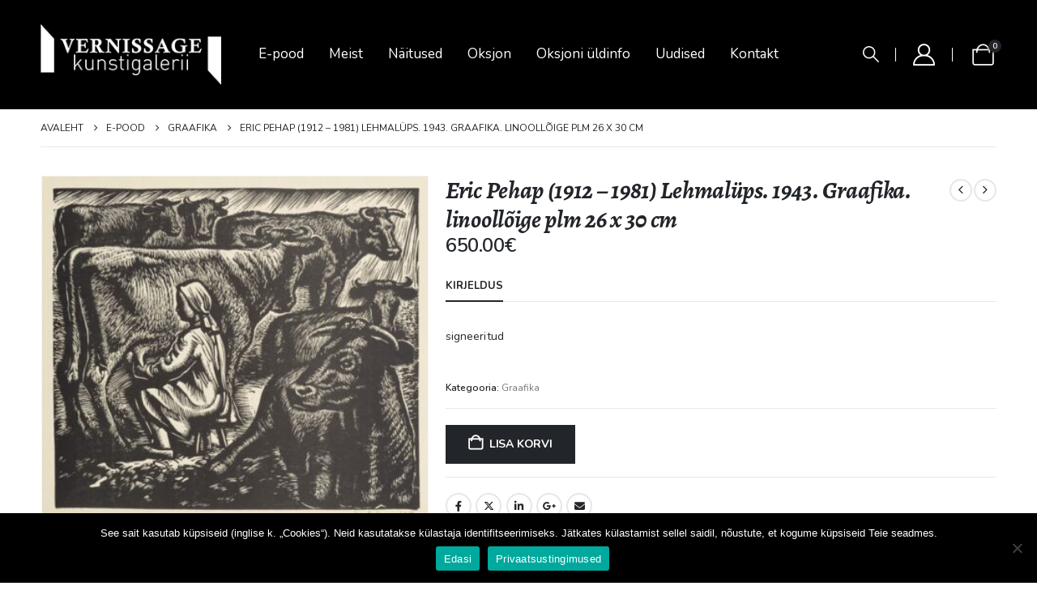

--- FILE ---
content_type: text/html; charset=UTF-8
request_url: https://vernissage.ee/toode/eric-pehap-1912-1981-lehmalups-1943-graafika-linoolloige-plm-26-x-30-cm/
body_size: 24392
content:
	<!DOCTYPE html>
	<html  dir="ltr" lang="et" prefix="og: https://ogp.me/ns#">
	<head>
		<meta http-equiv="X-UA-Compatible" content="IE=edge" />
		<meta http-equiv="Content-Type" content="text/html; charset=UTF-8" />
		<meta name="viewport" content="width=device-width, initial-scale=1, minimum-scale=1" />

		<link rel="profile" href="https://gmpg.org/xfn/11" />
		<link rel="pingback" href="https://vernissage.ee/xmlrpc.php" />
		<title>Eric Pehap (1912 – 1981) Lehmalüps. 1943. Graafika. linoollõige plm 26 x 30 cm • VERNISSAGE kunstigalerii</title>
	<style>img:is([sizes="auto" i], [sizes^="auto," i]) { contain-intrinsic-size: 3000px 1500px }</style>
	
		<!-- All in One SEO 4.8.8 - aioseo.com -->
	<meta name="description" content="signeeritud" />
	<meta name="robots" content="max-image-preview:large" />
	<link rel="canonical" href="https://vernissage.ee/toode/eric-pehap-1912-1981-lehmalups-1943-graafika-linoolloige-plm-26-x-30-cm/" />
	<meta name="generator" content="All in One SEO (AIOSEO) 4.8.8" />

		<!-- Global site tag (gtag.js) - Google Analytics -->
<script async src="https://www.googletagmanager.com/gtag/js?id=G-DRBLBXGE6B"></script>
<script>
  window.dataLayer = window.dataLayer || [];
  function gtag(){dataLayer.push(arguments);}
  gtag('js', new Date());

  gtag('config', 'G-DRBLBXGE6B');
</script>
		<meta property="og:locale" content="et_EE" />
		<meta property="og:site_name" content="VERNISSAGE kunstigalerii •" />
		<meta property="og:type" content="article" />
		<meta property="og:title" content="Eric Pehap (1912 – 1981) Lehmalüps. 1943. Graafika. linoollõige plm 26 x 30 cm • VERNISSAGE kunstigalerii" />
		<meta property="og:description" content="signeeritud" />
		<meta property="og:url" content="https://vernissage.ee/toode/eric-pehap-1912-1981-lehmalups-1943-graafika-linoolloige-plm-26-x-30-cm/" />
		<meta property="og:image" content="https://vernissage.ee/wp-content/uploads/2021/03/slaid-1-1.jpg" />
		<meta property="og:image:secure_url" content="https://vernissage.ee/wp-content/uploads/2021/03/slaid-1-1.jpg" />
		<meta property="og:image:width" content="1920" />
		<meta property="og:image:height" content="1000" />
		<meta property="article:published_time" content="2022-07-04T19:45:34+00:00" />
		<meta property="article:modified_time" content="2023-01-09T09:01:23+00:00" />
		<meta property="article:publisher" content="https://www.facebook.com/VernissageKunst/" />
		<meta name="twitter:card" content="summary" />
		<meta name="twitter:title" content="Eric Pehap (1912 – 1981) Lehmalüps. 1943. Graafika. linoollõige plm 26 x 30 cm • VERNISSAGE kunstigalerii" />
		<meta name="twitter:description" content="signeeritud" />
		<meta name="twitter:image" content="https://vernissage.ee/wp-content/uploads/2021/03/telli-epoest-1.jpg" />
		<script type="application/ld+json" class="aioseo-schema">
			{"@context":"https:\/\/schema.org","@graph":[{"@type":"BreadcrumbList","@id":"https:\/\/vernissage.ee\/toode\/eric-pehap-1912-1981-lehmalups-1943-graafika-linoolloige-plm-26-x-30-cm\/#breadcrumblist","itemListElement":[{"@type":"ListItem","@id":"https:\/\/vernissage.ee#listItem","position":1,"name":"Home","item":"https:\/\/vernissage.ee","nextItem":{"@type":"ListItem","@id":"https:\/\/vernissage.ee\/pood\/#listItem","name":"E-pood"}},{"@type":"ListItem","@id":"https:\/\/vernissage.ee\/pood\/#listItem","position":2,"name":"E-pood","item":"https:\/\/vernissage.ee\/pood\/","nextItem":{"@type":"ListItem","@id":"https:\/\/vernissage.ee\/tootekategooria\/graafika\/#listItem","name":"Graafika"},"previousItem":{"@type":"ListItem","@id":"https:\/\/vernissage.ee#listItem","name":"Home"}},{"@type":"ListItem","@id":"https:\/\/vernissage.ee\/tootekategooria\/graafika\/#listItem","position":3,"name":"Graafika","item":"https:\/\/vernissage.ee\/tootekategooria\/graafika\/","nextItem":{"@type":"ListItem","@id":"https:\/\/vernissage.ee\/toode\/eric-pehap-1912-1981-lehmalups-1943-graafika-linoolloige-plm-26-x-30-cm\/#listItem","name":"Eric Pehap (1912 \u2013 1981) Lehmal\u00fcps. 1943. Graafika. linooll\u00f5ige plm 26 x 30 cm"},"previousItem":{"@type":"ListItem","@id":"https:\/\/vernissage.ee\/pood\/#listItem","name":"E-pood"}},{"@type":"ListItem","@id":"https:\/\/vernissage.ee\/toode\/eric-pehap-1912-1981-lehmalups-1943-graafika-linoolloige-plm-26-x-30-cm\/#listItem","position":4,"name":"Eric Pehap (1912 \u2013 1981) Lehmal\u00fcps. 1943. Graafika. linooll\u00f5ige plm 26 x 30 cm","previousItem":{"@type":"ListItem","@id":"https:\/\/vernissage.ee\/tootekategooria\/graafika\/#listItem","name":"Graafika"}}]},{"@type":"ItemPage","@id":"https:\/\/vernissage.ee\/toode\/eric-pehap-1912-1981-lehmalups-1943-graafika-linoolloige-plm-26-x-30-cm\/#itempage","url":"https:\/\/vernissage.ee\/toode\/eric-pehap-1912-1981-lehmalups-1943-graafika-linoolloige-plm-26-x-30-cm\/","name":"Eric Pehap (1912 \u2013 1981) Lehmal\u00fcps. 1943. Graafika. linooll\u00f5ige plm 26 x 30 cm \u2022 VERNISSAGE kunstigalerii","description":"signeeritud","inLanguage":"et","isPartOf":{"@id":"https:\/\/vernissage.ee\/#website"},"breadcrumb":{"@id":"https:\/\/vernissage.ee\/toode\/eric-pehap-1912-1981-lehmalups-1943-graafika-linoolloige-plm-26-x-30-cm\/#breadcrumblist"},"image":{"@type":"ImageObject","url":"https:\/\/vernissage.ee\/wp-content\/uploads\/2022\/07\/EKMj368_2G4307_1_pisipilt.jpg","@id":"https:\/\/vernissage.ee\/toode\/eric-pehap-1912-1981-lehmalups-1943-graafika-linoolloige-plm-26-x-30-cm\/#mainImage","width":687,"height":604},"primaryImageOfPage":{"@id":"https:\/\/vernissage.ee\/toode\/eric-pehap-1912-1981-lehmalups-1943-graafika-linoolloige-plm-26-x-30-cm\/#mainImage"},"datePublished":"2022-07-04T19:45:34+00:00","dateModified":"2023-01-09T09:01:23+00:00"},{"@type":"Organization","@id":"https:\/\/vernissage.ee\/#organization","name":"VERNISSAGE kunstigalerii","url":"https:\/\/vernissage.ee\/","telephone":"+3726544940","logo":{"@type":"ImageObject","url":"https:\/\/vernissage.ee\/wp-content\/uploads\/2021\/03\/Kunstigalerii_Vernissage_pos-pisike_web.jpg","@id":"https:\/\/vernissage.ee\/toode\/eric-pehap-1912-1981-lehmalups-1943-graafika-linoolloige-plm-26-x-30-cm\/#organizationLogo","width":142,"height":85},"image":{"@id":"https:\/\/vernissage.ee\/toode\/eric-pehap-1912-1981-lehmalups-1943-graafika-linoolloige-plm-26-x-30-cm\/#organizationLogo"},"sameAs":["https:\/\/www.facebook.com\/VernissageKunst\/"]},{"@type":"WebSite","@id":"https:\/\/vernissage.ee\/#website","url":"https:\/\/vernissage.ee\/","name":"VERNISSAGE kunstigalerii","inLanguage":"et","publisher":{"@id":"https:\/\/vernissage.ee\/#organization"}}]}
		</script>
		<!-- All in One SEO -->

<link rel='dns-prefetch' href='//fonts.googleapis.com' />
<link rel="alternate" type="application/rss+xml" title="VERNISSAGE kunstigalerii &raquo; RSS" href="https://vernissage.ee/feed/" />
<link rel="alternate" type="application/rss+xml" title="VERNISSAGE kunstigalerii &raquo; Kommentaaride RSS" href="https://vernissage.ee/comments/feed/" />
		<link rel="shortcut icon" href="//vernissage.ee/wp-content/uploads/2021/03/favicon.png" type="image/x-icon" />
				<link rel="apple-touch-icon" href="" />
				<link rel="apple-touch-icon" sizes="120x120" href="" />
				<link rel="apple-touch-icon" sizes="76x76" href="" />
				<link rel="apple-touch-icon" sizes="152x152" href="" />
		<script>
window._wpemojiSettings = {"baseUrl":"https:\/\/s.w.org\/images\/core\/emoji\/16.0.1\/72x72\/","ext":".png","svgUrl":"https:\/\/s.w.org\/images\/core\/emoji\/16.0.1\/svg\/","svgExt":".svg","source":{"concatemoji":"https:\/\/vernissage.ee\/wp-includes\/js\/wp-emoji-release.min.js?ver=6.8.3"}};
/*! This file is auto-generated */
!function(s,n){var o,i,e;function c(e){try{var t={supportTests:e,timestamp:(new Date).valueOf()};sessionStorage.setItem(o,JSON.stringify(t))}catch(e){}}function p(e,t,n){e.clearRect(0,0,e.canvas.width,e.canvas.height),e.fillText(t,0,0);var t=new Uint32Array(e.getImageData(0,0,e.canvas.width,e.canvas.height).data),a=(e.clearRect(0,0,e.canvas.width,e.canvas.height),e.fillText(n,0,0),new Uint32Array(e.getImageData(0,0,e.canvas.width,e.canvas.height).data));return t.every(function(e,t){return e===a[t]})}function u(e,t){e.clearRect(0,0,e.canvas.width,e.canvas.height),e.fillText(t,0,0);for(var n=e.getImageData(16,16,1,1),a=0;a<n.data.length;a++)if(0!==n.data[a])return!1;return!0}function f(e,t,n,a){switch(t){case"flag":return n(e,"\ud83c\udff3\ufe0f\u200d\u26a7\ufe0f","\ud83c\udff3\ufe0f\u200b\u26a7\ufe0f")?!1:!n(e,"\ud83c\udde8\ud83c\uddf6","\ud83c\udde8\u200b\ud83c\uddf6")&&!n(e,"\ud83c\udff4\udb40\udc67\udb40\udc62\udb40\udc65\udb40\udc6e\udb40\udc67\udb40\udc7f","\ud83c\udff4\u200b\udb40\udc67\u200b\udb40\udc62\u200b\udb40\udc65\u200b\udb40\udc6e\u200b\udb40\udc67\u200b\udb40\udc7f");case"emoji":return!a(e,"\ud83e\udedf")}return!1}function g(e,t,n,a){var r="undefined"!=typeof WorkerGlobalScope&&self instanceof WorkerGlobalScope?new OffscreenCanvas(300,150):s.createElement("canvas"),o=r.getContext("2d",{willReadFrequently:!0}),i=(o.textBaseline="top",o.font="600 32px Arial",{});return e.forEach(function(e){i[e]=t(o,e,n,a)}),i}function t(e){var t=s.createElement("script");t.src=e,t.defer=!0,s.head.appendChild(t)}"undefined"!=typeof Promise&&(o="wpEmojiSettingsSupports",i=["flag","emoji"],n.supports={everything:!0,everythingExceptFlag:!0},e=new Promise(function(e){s.addEventListener("DOMContentLoaded",e,{once:!0})}),new Promise(function(t){var n=function(){try{var e=JSON.parse(sessionStorage.getItem(o));if("object"==typeof e&&"number"==typeof e.timestamp&&(new Date).valueOf()<e.timestamp+604800&&"object"==typeof e.supportTests)return e.supportTests}catch(e){}return null}();if(!n){if("undefined"!=typeof Worker&&"undefined"!=typeof OffscreenCanvas&&"undefined"!=typeof URL&&URL.createObjectURL&&"undefined"!=typeof Blob)try{var e="postMessage("+g.toString()+"("+[JSON.stringify(i),f.toString(),p.toString(),u.toString()].join(",")+"));",a=new Blob([e],{type:"text/javascript"}),r=new Worker(URL.createObjectURL(a),{name:"wpTestEmojiSupports"});return void(r.onmessage=function(e){c(n=e.data),r.terminate(),t(n)})}catch(e){}c(n=g(i,f,p,u))}t(n)}).then(function(e){for(var t in e)n.supports[t]=e[t],n.supports.everything=n.supports.everything&&n.supports[t],"flag"!==t&&(n.supports.everythingExceptFlag=n.supports.everythingExceptFlag&&n.supports[t]);n.supports.everythingExceptFlag=n.supports.everythingExceptFlag&&!n.supports.flag,n.DOMReady=!1,n.readyCallback=function(){n.DOMReady=!0}}).then(function(){return e}).then(function(){var e;n.supports.everything||(n.readyCallback(),(e=n.source||{}).concatemoji?t(e.concatemoji):e.wpemoji&&e.twemoji&&(t(e.twemoji),t(e.wpemoji)))}))}((window,document),window._wpemojiSettings);
</script>
<link rel='stylesheet' id='porto-google-fonts-css' href='//fonts.googleapis.com/css?family=Nunito%3A400%2C500%2C600%2C700%7CAlegreya%3A400%2C400italic%2C500%2C600%2C700%2C700italic%2C800%2C900italic&#038;ver=6.8.3' media='all' />
<style id='wp-emoji-styles-inline-css'>

	img.wp-smiley, img.emoji {
		display: inline !important;
		border: none !important;
		box-shadow: none !important;
		height: 1em !important;
		width: 1em !important;
		margin: 0 0.07em !important;
		vertical-align: -0.1em !important;
		background: none !important;
		padding: 0 !important;
	}
</style>
<link rel='stylesheet' id='wp-block-library-css' href='https://vernissage.ee/wp-includes/css/dist/block-library/style.min.css?ver=6.8.3' media='all' />
<style id='wp-block-library-theme-inline-css'>
.wp-block-audio :where(figcaption){color:#555;font-size:13px;text-align:center}.is-dark-theme .wp-block-audio :where(figcaption){color:#ffffffa6}.wp-block-audio{margin:0 0 1em}.wp-block-code{border:1px solid #ccc;border-radius:4px;font-family:Menlo,Consolas,monaco,monospace;padding:.8em 1em}.wp-block-embed :where(figcaption){color:#555;font-size:13px;text-align:center}.is-dark-theme .wp-block-embed :where(figcaption){color:#ffffffa6}.wp-block-embed{margin:0 0 1em}.blocks-gallery-caption{color:#555;font-size:13px;text-align:center}.is-dark-theme .blocks-gallery-caption{color:#ffffffa6}:root :where(.wp-block-image figcaption){color:#555;font-size:13px;text-align:center}.is-dark-theme :root :where(.wp-block-image figcaption){color:#ffffffa6}.wp-block-image{margin:0 0 1em}.wp-block-pullquote{border-bottom:4px solid;border-top:4px solid;color:currentColor;margin-bottom:1.75em}.wp-block-pullquote cite,.wp-block-pullquote footer,.wp-block-pullquote__citation{color:currentColor;font-size:.8125em;font-style:normal;text-transform:uppercase}.wp-block-quote{border-left:.25em solid;margin:0 0 1.75em;padding-left:1em}.wp-block-quote cite,.wp-block-quote footer{color:currentColor;font-size:.8125em;font-style:normal;position:relative}.wp-block-quote:where(.has-text-align-right){border-left:none;border-right:.25em solid;padding-left:0;padding-right:1em}.wp-block-quote:where(.has-text-align-center){border:none;padding-left:0}.wp-block-quote.is-large,.wp-block-quote.is-style-large,.wp-block-quote:where(.is-style-plain){border:none}.wp-block-search .wp-block-search__label{font-weight:700}.wp-block-search__button{border:1px solid #ccc;padding:.375em .625em}:where(.wp-block-group.has-background){padding:1.25em 2.375em}.wp-block-separator.has-css-opacity{opacity:.4}.wp-block-separator{border:none;border-bottom:2px solid;margin-left:auto;margin-right:auto}.wp-block-separator.has-alpha-channel-opacity{opacity:1}.wp-block-separator:not(.is-style-wide):not(.is-style-dots){width:100px}.wp-block-separator.has-background:not(.is-style-dots){border-bottom:none;height:1px}.wp-block-separator.has-background:not(.is-style-wide):not(.is-style-dots){height:2px}.wp-block-table{margin:0 0 1em}.wp-block-table td,.wp-block-table th{word-break:normal}.wp-block-table :where(figcaption){color:#555;font-size:13px;text-align:center}.is-dark-theme .wp-block-table :where(figcaption){color:#ffffffa6}.wp-block-video :where(figcaption){color:#555;font-size:13px;text-align:center}.is-dark-theme .wp-block-video :where(figcaption){color:#ffffffa6}.wp-block-video{margin:0 0 1em}:root :where(.wp-block-template-part.has-background){margin-bottom:0;margin-top:0;padding:1.25em 2.375em}
</style>
<style id='classic-theme-styles-inline-css'>
/*! This file is auto-generated */
.wp-block-button__link{color:#fff;background-color:#32373c;border-radius:9999px;box-shadow:none;text-decoration:none;padding:calc(.667em + 2px) calc(1.333em + 2px);font-size:1.125em}.wp-block-file__button{background:#32373c;color:#fff;text-decoration:none}
</style>
<style id='global-styles-inline-css'>
:root{--wp--preset--aspect-ratio--square: 1;--wp--preset--aspect-ratio--4-3: 4/3;--wp--preset--aspect-ratio--3-4: 3/4;--wp--preset--aspect-ratio--3-2: 3/2;--wp--preset--aspect-ratio--2-3: 2/3;--wp--preset--aspect-ratio--16-9: 16/9;--wp--preset--aspect-ratio--9-16: 9/16;--wp--preset--color--black: #000000;--wp--preset--color--cyan-bluish-gray: #abb8c3;--wp--preset--color--white: #ffffff;--wp--preset--color--pale-pink: #f78da7;--wp--preset--color--vivid-red: #cf2e2e;--wp--preset--color--luminous-vivid-orange: #ff6900;--wp--preset--color--luminous-vivid-amber: #fcb900;--wp--preset--color--light-green-cyan: #7bdcb5;--wp--preset--color--vivid-green-cyan: #00d084;--wp--preset--color--pale-cyan-blue: #8ed1fc;--wp--preset--color--vivid-cyan-blue: #0693e3;--wp--preset--color--vivid-purple: #9b51e0;--wp--preset--color--primary: var(--porto-primary-color);--wp--preset--color--secondary: var(--porto-secondary-color);--wp--preset--color--tertiary: var(--porto-tertiary-color);--wp--preset--color--quaternary: var(--porto-quaternary-color);--wp--preset--color--dark: var(--porto-dark-color);--wp--preset--color--light: var(--porto-light-color);--wp--preset--color--primary-hover: var(--porto-primary-light-5);--wp--preset--gradient--vivid-cyan-blue-to-vivid-purple: linear-gradient(135deg,rgba(6,147,227,1) 0%,rgb(155,81,224) 100%);--wp--preset--gradient--light-green-cyan-to-vivid-green-cyan: linear-gradient(135deg,rgb(122,220,180) 0%,rgb(0,208,130) 100%);--wp--preset--gradient--luminous-vivid-amber-to-luminous-vivid-orange: linear-gradient(135deg,rgba(252,185,0,1) 0%,rgba(255,105,0,1) 100%);--wp--preset--gradient--luminous-vivid-orange-to-vivid-red: linear-gradient(135deg,rgba(255,105,0,1) 0%,rgb(207,46,46) 100%);--wp--preset--gradient--very-light-gray-to-cyan-bluish-gray: linear-gradient(135deg,rgb(238,238,238) 0%,rgb(169,184,195) 100%);--wp--preset--gradient--cool-to-warm-spectrum: linear-gradient(135deg,rgb(74,234,220) 0%,rgb(151,120,209) 20%,rgb(207,42,186) 40%,rgb(238,44,130) 60%,rgb(251,105,98) 80%,rgb(254,248,76) 100%);--wp--preset--gradient--blush-light-purple: linear-gradient(135deg,rgb(255,206,236) 0%,rgb(152,150,240) 100%);--wp--preset--gradient--blush-bordeaux: linear-gradient(135deg,rgb(254,205,165) 0%,rgb(254,45,45) 50%,rgb(107,0,62) 100%);--wp--preset--gradient--luminous-dusk: linear-gradient(135deg,rgb(255,203,112) 0%,rgb(199,81,192) 50%,rgb(65,88,208) 100%);--wp--preset--gradient--pale-ocean: linear-gradient(135deg,rgb(255,245,203) 0%,rgb(182,227,212) 50%,rgb(51,167,181) 100%);--wp--preset--gradient--electric-grass: linear-gradient(135deg,rgb(202,248,128) 0%,rgb(113,206,126) 100%);--wp--preset--gradient--midnight: linear-gradient(135deg,rgb(2,3,129) 0%,rgb(40,116,252) 100%);--wp--preset--font-size--small: 13px;--wp--preset--font-size--medium: 20px;--wp--preset--font-size--large: 36px;--wp--preset--font-size--x-large: 42px;--wp--preset--spacing--20: 0.44rem;--wp--preset--spacing--30: 0.67rem;--wp--preset--spacing--40: 1rem;--wp--preset--spacing--50: 1.5rem;--wp--preset--spacing--60: 2.25rem;--wp--preset--spacing--70: 3.38rem;--wp--preset--spacing--80: 5.06rem;--wp--preset--shadow--natural: 6px 6px 9px rgba(0, 0, 0, 0.2);--wp--preset--shadow--deep: 12px 12px 50px rgba(0, 0, 0, 0.4);--wp--preset--shadow--sharp: 6px 6px 0px rgba(0, 0, 0, 0.2);--wp--preset--shadow--outlined: 6px 6px 0px -3px rgba(255, 255, 255, 1), 6px 6px rgba(0, 0, 0, 1);--wp--preset--shadow--crisp: 6px 6px 0px rgba(0, 0, 0, 1);}:where(.is-layout-flex){gap: 0.5em;}:where(.is-layout-grid){gap: 0.5em;}body .is-layout-flex{display: flex;}.is-layout-flex{flex-wrap: wrap;align-items: center;}.is-layout-flex > :is(*, div){margin: 0;}body .is-layout-grid{display: grid;}.is-layout-grid > :is(*, div){margin: 0;}:where(.wp-block-columns.is-layout-flex){gap: 2em;}:where(.wp-block-columns.is-layout-grid){gap: 2em;}:where(.wp-block-post-template.is-layout-flex){gap: 1.25em;}:where(.wp-block-post-template.is-layout-grid){gap: 1.25em;}.has-black-color{color: var(--wp--preset--color--black) !important;}.has-cyan-bluish-gray-color{color: var(--wp--preset--color--cyan-bluish-gray) !important;}.has-white-color{color: var(--wp--preset--color--white) !important;}.has-pale-pink-color{color: var(--wp--preset--color--pale-pink) !important;}.has-vivid-red-color{color: var(--wp--preset--color--vivid-red) !important;}.has-luminous-vivid-orange-color{color: var(--wp--preset--color--luminous-vivid-orange) !important;}.has-luminous-vivid-amber-color{color: var(--wp--preset--color--luminous-vivid-amber) !important;}.has-light-green-cyan-color{color: var(--wp--preset--color--light-green-cyan) !important;}.has-vivid-green-cyan-color{color: var(--wp--preset--color--vivid-green-cyan) !important;}.has-pale-cyan-blue-color{color: var(--wp--preset--color--pale-cyan-blue) !important;}.has-vivid-cyan-blue-color{color: var(--wp--preset--color--vivid-cyan-blue) !important;}.has-vivid-purple-color{color: var(--wp--preset--color--vivid-purple) !important;}.has-black-background-color{background-color: var(--wp--preset--color--black) !important;}.has-cyan-bluish-gray-background-color{background-color: var(--wp--preset--color--cyan-bluish-gray) !important;}.has-white-background-color{background-color: var(--wp--preset--color--white) !important;}.has-pale-pink-background-color{background-color: var(--wp--preset--color--pale-pink) !important;}.has-vivid-red-background-color{background-color: var(--wp--preset--color--vivid-red) !important;}.has-luminous-vivid-orange-background-color{background-color: var(--wp--preset--color--luminous-vivid-orange) !important;}.has-luminous-vivid-amber-background-color{background-color: var(--wp--preset--color--luminous-vivid-amber) !important;}.has-light-green-cyan-background-color{background-color: var(--wp--preset--color--light-green-cyan) !important;}.has-vivid-green-cyan-background-color{background-color: var(--wp--preset--color--vivid-green-cyan) !important;}.has-pale-cyan-blue-background-color{background-color: var(--wp--preset--color--pale-cyan-blue) !important;}.has-vivid-cyan-blue-background-color{background-color: var(--wp--preset--color--vivid-cyan-blue) !important;}.has-vivid-purple-background-color{background-color: var(--wp--preset--color--vivid-purple) !important;}.has-black-border-color{border-color: var(--wp--preset--color--black) !important;}.has-cyan-bluish-gray-border-color{border-color: var(--wp--preset--color--cyan-bluish-gray) !important;}.has-white-border-color{border-color: var(--wp--preset--color--white) !important;}.has-pale-pink-border-color{border-color: var(--wp--preset--color--pale-pink) !important;}.has-vivid-red-border-color{border-color: var(--wp--preset--color--vivid-red) !important;}.has-luminous-vivid-orange-border-color{border-color: var(--wp--preset--color--luminous-vivid-orange) !important;}.has-luminous-vivid-amber-border-color{border-color: var(--wp--preset--color--luminous-vivid-amber) !important;}.has-light-green-cyan-border-color{border-color: var(--wp--preset--color--light-green-cyan) !important;}.has-vivid-green-cyan-border-color{border-color: var(--wp--preset--color--vivid-green-cyan) !important;}.has-pale-cyan-blue-border-color{border-color: var(--wp--preset--color--pale-cyan-blue) !important;}.has-vivid-cyan-blue-border-color{border-color: var(--wp--preset--color--vivid-cyan-blue) !important;}.has-vivid-purple-border-color{border-color: var(--wp--preset--color--vivid-purple) !important;}.has-vivid-cyan-blue-to-vivid-purple-gradient-background{background: var(--wp--preset--gradient--vivid-cyan-blue-to-vivid-purple) !important;}.has-light-green-cyan-to-vivid-green-cyan-gradient-background{background: var(--wp--preset--gradient--light-green-cyan-to-vivid-green-cyan) !important;}.has-luminous-vivid-amber-to-luminous-vivid-orange-gradient-background{background: var(--wp--preset--gradient--luminous-vivid-amber-to-luminous-vivid-orange) !important;}.has-luminous-vivid-orange-to-vivid-red-gradient-background{background: var(--wp--preset--gradient--luminous-vivid-orange-to-vivid-red) !important;}.has-very-light-gray-to-cyan-bluish-gray-gradient-background{background: var(--wp--preset--gradient--very-light-gray-to-cyan-bluish-gray) !important;}.has-cool-to-warm-spectrum-gradient-background{background: var(--wp--preset--gradient--cool-to-warm-spectrum) !important;}.has-blush-light-purple-gradient-background{background: var(--wp--preset--gradient--blush-light-purple) !important;}.has-blush-bordeaux-gradient-background{background: var(--wp--preset--gradient--blush-bordeaux) !important;}.has-luminous-dusk-gradient-background{background: var(--wp--preset--gradient--luminous-dusk) !important;}.has-pale-ocean-gradient-background{background: var(--wp--preset--gradient--pale-ocean) !important;}.has-electric-grass-gradient-background{background: var(--wp--preset--gradient--electric-grass) !important;}.has-midnight-gradient-background{background: var(--wp--preset--gradient--midnight) !important;}.has-small-font-size{font-size: var(--wp--preset--font-size--small) !important;}.has-medium-font-size{font-size: var(--wp--preset--font-size--medium) !important;}.has-large-font-size{font-size: var(--wp--preset--font-size--large) !important;}.has-x-large-font-size{font-size: var(--wp--preset--font-size--x-large) !important;}
:where(.wp-block-post-template.is-layout-flex){gap: 1.25em;}:where(.wp-block-post-template.is-layout-grid){gap: 1.25em;}
:where(.wp-block-columns.is-layout-flex){gap: 2em;}:where(.wp-block-columns.is-layout-grid){gap: 2em;}
:root :where(.wp-block-pullquote){font-size: 1.5em;line-height: 1.6;}
</style>
<link rel='stylesheet' id='contact-form-7-css' href='https://vernissage.ee/wp-content/plugins/contact-form-7/includes/css/styles.css?ver=6.1.2' media='all' />
<link rel='stylesheet' id='cookie-notice-front-css' href='https://vernissage.ee/wp-content/plugins/cookie-notice/css/front.min.css?ver=2.5.7' media='all' />
<link rel='stylesheet' id='photoswipe-css' href='https://vernissage.ee/wp-content/plugins/woocommerce/assets/css/photoswipe/photoswipe.min.css?ver=10.2.2' media='all' />
<link rel='stylesheet' id='photoswipe-default-skin-css' href='https://vernissage.ee/wp-content/plugins/woocommerce/assets/css/photoswipe/default-skin/default-skin.min.css?ver=10.2.2' media='all' />
<style id='woocommerce-inline-inline-css'>
.woocommerce form .form-row .required { visibility: visible; }
</style>
<link rel='stylesheet' id='brands-styles-css' href='https://vernissage.ee/wp-content/plugins/woocommerce/assets/css/brands.css?ver=10.2.2' media='all' />
<link rel='stylesheet' id='porto-fs-progress-bar-css' href='https://vernissage.ee/wp-content/themes/porto/inc/lib/woocommerce-shipping-progress-bar/shipping-progress-bar.css?ver=7.6.3' media='all' />
<link rel='stylesheet' id='bsf-Defaults-css' href='https://vernissage.ee/wp-content/uploads/smile_fonts/Defaults/Defaults.css?ver=3.21.1' media='all' />
<link rel='stylesheet' id='porto-css-vars-css' href='https://vernissage.ee/wp-content/uploads/porto_styles/theme_css_vars.css?ver=7.6.3' media='all' />
<link rel='stylesheet' id='js_composer_front-css' href='https://vernissage.ee/wp-content/plugins/js_composer/assets/css/js_composer.min.css?ver=8.7' media='all' />
<link rel='stylesheet' id='bootstrap-css' href='https://vernissage.ee/wp-content/uploads/porto_styles/bootstrap.css?ver=7.6.3' media='all' />
<link rel='stylesheet' id='porto-plugins-css' href='https://vernissage.ee/wp-content/themes/porto/css/plugins.css?ver=7.6.3' media='all' />
<link rel='stylesheet' id='porto-theme-css' href='https://vernissage.ee/wp-content/themes/porto/css/theme.css?ver=7.6.3' media='all' />
<link rel='stylesheet' id='porto-animate-css' href='https://vernissage.ee/wp-content/themes/porto/css/part/animate.css?ver=7.6.3' media='all' />
<link rel='stylesheet' id='porto-widget-text-css' href='https://vernissage.ee/wp-content/themes/porto/css/part/widget-text.css?ver=7.6.3' media='all' />
<link rel='stylesheet' id='porto-widget-tag-cloud-css' href='https://vernissage.ee/wp-content/themes/porto/css/part/widget-tag-cloud.css?ver=7.6.3' media='all' />
<link rel='stylesheet' id='porto-widget-follow-us-css' href='https://vernissage.ee/wp-content/themes/porto/css/part/widget-follow-us.css?ver=7.6.3' media='all' />
<link rel='stylesheet' id='porto-blog-legacy-css' href='https://vernissage.ee/wp-content/themes/porto/css/part/blog-legacy.css?ver=7.6.3' media='all' />
<link rel='stylesheet' id='porto-header-shop-css' href='https://vernissage.ee/wp-content/themes/porto/css/part/header-shop.css?ver=7.6.3' media='all' />
<link rel='stylesheet' id='porto-header-legacy-css' href='https://vernissage.ee/wp-content/themes/porto/css/part/header-legacy.css?ver=7.6.3' media='all' />
<link rel='stylesheet' id='porto-footer-legacy-css' href='https://vernissage.ee/wp-content/themes/porto/css/part/footer-legacy.css?ver=7.6.3' media='all' />
<link rel='stylesheet' id='porto-side-nav-panel-css' href='https://vernissage.ee/wp-content/themes/porto/css/part/side-nav-panel.css?ver=7.6.3' media='all' />
<link rel='stylesheet' id='porto-revslider-css' href='https://vernissage.ee/wp-content/themes/porto/css/part/revslider.css?ver=7.6.3' media='all' />
<link rel='stylesheet' id='porto-media-mobile-sidebar-css' href='https://vernissage.ee/wp-content/themes/porto/css/part/media-mobile-sidebar.css?ver=7.6.3' media='(max-width:991px)' />
<link rel='stylesheet' id='porto-shortcodes-css' href='https://vernissage.ee/wp-content/uploads/porto_styles/shortcodes.css?ver=7.6.3' media='all' />
<link rel='stylesheet' id='porto-theme-shop-css' href='https://vernissage.ee/wp-content/themes/porto/css/theme_shop.css?ver=7.6.3' media='all' />
<link rel='stylesheet' id='porto-only-product-css' href='https://vernissage.ee/wp-content/themes/porto/css/part/only-product.css?ver=7.6.3' media='all' />
<link rel='stylesheet' id='porto-shop-legacy-css' href='https://vernissage.ee/wp-content/themes/porto/css/part/shop-legacy.css?ver=7.6.3' media='all' />
<link rel='stylesheet' id='porto-shop-sidebar-base-css' href='https://vernissage.ee/wp-content/themes/porto/css/part/shop-sidebar-base.css?ver=7.6.3' media='all' />
<link rel='stylesheet' id='porto-theme-wpb-css' href='https://vernissage.ee/wp-content/themes/porto/css/theme_wpb.css?ver=7.6.3' media='all' />
<link rel='stylesheet' id='porto-dynamic-style-css' href='https://vernissage.ee/wp-content/uploads/porto_styles/dynamic_style.css?ver=7.6.3' media='all' />
<link rel='stylesheet' id='porto-type-builder-css' href='https://vernissage.ee/wp-content/plugins/porto-functionality/builders/assets/type-builder.css?ver=3.6.3' media='all' />
<link rel='stylesheet' id='porto-account-login-style-css' href='https://vernissage.ee/wp-content/themes/porto/css/theme/shop/login-style/account-login.css?ver=7.6.3' media='all' />
<link rel='stylesheet' id='porto-theme-woopage-css' href='https://vernissage.ee/wp-content/themes/porto/css/theme/shop/other/woopage.css?ver=7.6.3' media='all' />
<link rel='stylesheet' id='porto-sp-skeleton-css' href='https://vernissage.ee/wp-content/themes/porto/css/theme/shop/single-product/skeleton.css?ver=7.6.3' media='all' />
<link rel='stylesheet' id='porto-style-css' href='https://vernissage.ee/wp-content/themes/porto/style.css?ver=7.6.3' media='all' />
<style id='porto-style-inline-css'>
.side-header-narrow-bar-logo{max-width:239px}@media (min-width:992px){}.page-top ul.breadcrumb > li.home{display:inline-block}.page-top ul.breadcrumb > li.home a{position:relative;width:1em;text-indent:-9999px}.page-top ul.breadcrumb > li.home a:after{content:"\e883";font-family:'porto';float:left;text-indent:0}.product-images .img-thumbnail .inner,.product-images .img-thumbnail .inner img{-webkit-transform:none;transform:none}.sticky-product{position:fixed;top:0;left:0;width:100%;z-index:1001;background-color:#fff;box-shadow:0 3px 5px rgba(0,0,0,0.08);padding:15px 0}.sticky-product.pos-bottom{top:auto;bottom:var(--porto-icon-menus-mobile,0);box-shadow:0 -3px 5px rgba(0,0,0,0.08)}.sticky-product .container{display:-ms-flexbox;display:flex;-ms-flex-align:center;align-items:center;-ms-flex-wrap:wrap;flex-wrap:wrap}.sticky-product .sticky-image{max-width:60px;margin-right:15px}.sticky-product .add-to-cart{-ms-flex:1;flex:1;text-align:right;margin-top:5px}.sticky-product .product-name{font-size:16px;font-weight:600;line-height:inherit;margin-bottom:0}.sticky-product .sticky-detail{line-height:1.5;display:-ms-flexbox;display:flex}.sticky-product .star-rating{margin:5px 15px;font-size:1em}.sticky-product .availability{padding-top:2px}.sticky-product .sticky-detail .price{font-family:Alegreya,Alegreya,sans-serif;font-weight:400;margin-bottom:0;font-size:1.3em;line-height:1.5}.sticky-product.pos-top:not(.hide){top:0;opacity:1;visibility:visible;transform:translate3d( 0,0,0 )}.sticky-product.pos-top.scroll-down{opacity:0 !important;visibility:hidden;transform:translate3d( 0,-100%,0 )}.sticky-product.sticky-ready{transition:left .3s,visibility 0.3s,opacity 0.3s,transform 0.3s,top 0.3s ease}.sticky-product .quantity.extra-type{display:none}@media (min-width:992px){body.single-product .sticky-product .container{padding-left:calc(var(--porto-grid-gutter-width) / 2);padding-right:calc(var(--porto-grid-gutter-width) / 2)}}.sticky-product .container{padding-left:var(--porto-fluid-spacing);padding-right:var(--porto-fluid-spacing)}@media (max-width:768px){.sticky-product .sticky-image,.sticky-product .sticky-detail,.sticky-product{display:none}.sticky-product.show-mobile{display:block;padding-top:10px;padding-bottom:10px}.sticky-product.show-mobile .add-to-cart{margin-top:0}.sticky-product.show-mobile .single_add_to_cart_button{margin:0;width:100%}}#header.sticky-header .main-menu > li.menu-item > a,#header.sticky-header .main-menu > li.menu-custom-content a{color:#ffffff}#header.sticky-header .main-menu > li.menu-item:hover > a,#header.sticky-header .main-menu > li.menu-item.active:hover > a,#header.sticky-header .main-menu > li.menu-custom-content:hover a{color:#d3aa39}#header.sticky-header .main-menu > li.menu-item.active > a,#header.sticky-header .main-menu > li.menu-custom-content.active a{color:#d3aa39}#login-form-popup{max-width:480px}.mega-menu.menu-hover-line > li.menu-item > a:before{height:1px;background-color:#333;margin-top:10px}.font-weight-semibold > a{font-weight:inherit !important}#header .header-top .mega-menu > li.menu-item > a{font-weight:400;letter-spacing:-.025em}#header .searchform input{width:280px}#header .my-account,#header .my-wishlist{font-size:27px}#header .searchform-popup .search-toggle{font-size:20px}#mini-cart{padding-left:.25rem}#mini-cart .cart-items,.my-wishlist .wishlist-count{box-shadow:none;background:#222529}@media (min-width:992px){#header .logo{margin-right:1rem}.header-wrapper.wide .container-fluid{padding-left:3vw;padding-right:3vw}.header-col>*:not(.header-col-wide),.header-col-wide>*:not(.header-col-wide){margin-left:1.125rem}}@media (max-width:991px){#header .top-links{display:none}}@media (max-width:575px){#header .porto-view-switcher{display:none}#header .header-right .searchform{right:-140px}}@media (max-width:359px){.header-col>*:not(.header-col-wide),.header-col-wide>*:not(.header-col-wide){margin-left:3px}}.page-header-6{padding-bottom:0}.page-header-6 .container:after{content:'';display:block;border-bottom:1px solid #e7e7e7;margin-top:12px}.btn-modern{font-weight:400;letter-spacing:.15em}.porto-ibanner-layer .btn-modern.btn-lg{font-size:.875em;padding:1.375em 3.65em}.thumb-info .thumb-info-title{font-size:1.25rem}li.product-category .sub-categories{font-weight:300;letter-spacing:-.025em}ul.products li.product-category .thumb-info-title{width:auto;padding-right:0}ul.products li.product-category .thumb-info h3{font-size:inherit;letter-spacing:.2em;font-weight:600;text-transform:none}ul.products li.product-category .thumb-info h3:after{content:'';display:inline-block;width:.55em;height:.55em;border-width:1px 1px 0 0;margin-left:.3em;transform:rotate(45deg) skew(12deg,12deg);transition:margin-left .3s;border-style:solid}ul.products li.product-category .thumb-info h3:hover:after{margin-left:.5em}.owl-carousel.nav-style-4 .owl-nav [class*="owl-"]:before{content:'';display:block;width:.9em;height:.9em;border-width:1.5px 1.5px 0 0;border-style:solid;border-color:#222529;transform:translateX(-50%) rotate(45deg) skew(10deg,10deg)}.owl-carousel.nav-style-4 .owl-nav .owl-prev:before{transform:translateX(20%) rotate(-135deg) skew(10deg,10deg)}.owl-carousel.dots-style-1 .owl-dots span,.products-slider.owl-carousel .owl-dot span{border-color:#222529}.owl-carousel.dots-style-1 .owl-dot.active span,.owl-carousel.dots-style-1 .owl-dot:hover span,.products-slider.owl-carousel .owl-dot:hover span,.products-slider.owl-carousel .owl-dot.active span{color:#222529}.porto-products.show-category .products-filter{text-align:center}.porto-products.show-category .product-categories li{display:inline-block;margin:0 1.5rem 1rem}.porto-products.show-category .section-title,.porto-products.show-category .product-categories a:before{display:none}.porto-products.show-category .product-categories a{padding:0;color:#333;font-size:.8125rem;font-weight:400;letter-spacing:-.025em;text-transform:uppercase;line-height:1.5;text-decoration:none}.porto-products.show-category .product-categories a:hover,.porto-products.show-category .product-categories .current a{border-bottom:1px solid}.testimonial blockquote p{font-size:1.375rem;line-height:1.4;font-style:italic}.testimonial blockquote p:before{content:'“';font-size:250%;margin-right:.5rem}.testimonial .testimonial-author strong{font-size:1.125rem;letter-spacing:-.025em;font-weight:300;color:#555}.testimonial .testimonial-author strong:before{content:'-';margin-right:.25rem}.testimonial.testimonial-style-2 .testimonial-author{margin:0}.blog-posts .post .entry-title{font-size:1.5rem;letter-spacing:-.025em;margin-bottom:.5rem}.blog-posts .post .clearfix{display:none}.blog-posts .post .post-excerpt:last-child{margin-bottom:0}article.post-grid .post-date .day{background:#222529;color:#fff;letter-spacing:.05em;font-size:1.125rem;padding-bottom:0;line-height:1}article.post-grid .post-date .month{font-size:.75rem;text-transform:uppercase;line-height:1.2;padding-bottom:8px;letter-spacing:.05em}article.post-grid .post-image .post-date{right:auto;top:20px;left:20px;width:auto;min-width:44px}body:not(.home) .post-image .img-thumbnail,body:not(.home) .post-image.img-thumbnail img{border:1px solid #e7e7e7}@media (max-width:991px){.thumb-info .thumb-info-title{font-size:1.0625rem}.porto-products.show-category .product-categories li{margin:0 1rem .75rem}}.widget-style .labels,.widget-style .add-links-wrap,.widget-style .sale-product-daily-deal{display:none}.widget-style .product-inner{display:flex;align-items:center}.widget-style .product-image{max-width:90px;flex:0 0 90px}.widget-style .product-content{flex:1;padding-left:1rem;max-width:calc(100% - 90px)}.widget-style ul.products li.product-col{margin-bottom:.25rem}.footer-top .wysija-paragraph{flex:1;padding-right:.75rem}.footer-top .wysija-input{height:3rem;background:#f4f4f4;border:none;font-size:.75rem;padding-left:1.25rem;box-shadow:none}.footer-top .wysija-submit{height:3rem}.widget .widget-title,#footer .widget-title{font-size:.9375rem;font-weight:700}#footer .widget > div > ul li{margin-bottom:.625rem}#footer .share-links a{width:2.5rem;height:2.5rem;box-shadow:none;border:1px solid #e7e7e7}#footer .footer-main > .container{padding-top:0;padding-bottom:0}.footer-main > .container:before,.footer-main > .container:after{content:'';border-top:1px solid #e7e7e7;display:block}.footer-main > .container:before{margin-bottom:2.5rem}.footer-main > .container:after{margin-top:.625rem}#footer .footer-bottom{font-size:1em}#header .separator{border-left:1px solid #fff}.mega-menu.menu-hover-line > li.menu-item > a::before{height:1px;background-color:#fff;margin-top:10px}#header .main-menu .popup a,.side-nav-wrap .sidebar-menu .popup,.main-sidebar-menu .sidebar-menu .popup,.porto-popup-menu .sub-menu{font-family:Nunito,sans-serif;font-size:15px;font-weight:600;line-height:20px;letter-spacing:0;text-transform:none}.cn-button.bootstrap{color:#fff;background:#d3aa39}ul.products li.product-col h3{font-size:17px;font-weight:700;line-height:1.35;letter-spacing:0;margin-bottom:.45rem}.widget .widget-title,#footer .widget-title{font-size:17px;font-weight:700}.woocommerce-page .sidebar-content .widget-title{font-weight:700;font-size:17px}.porto-product-filters-toggle a::after{content:'';position:absolute;left:0;width:22px;height:22px;background-color:#d3aa39;border-radius:11px;box-shadow:0 2px 2px rgba(0,0,0,0.24);-webkit-transform:translate3d(2px,2px,0);-ms-transform:translate3d(2px,2px,0);transform:translate3d(2px,2px,0);transition:.2s ease-in-out}.porto-product-filters-toggle a::before{content:'';position:absolute;left:0;width:42px;height:22px;background-color:#777;border-radius:11px;-webkit-transform:translate3d(2px,2px,0) scale3d(1,1,1);-ms-transform:translate3d(2px,2px,0) scale3d(1,1,1);transform:translate3d(2px,2px,0) scale3d(1,1,1);transition:.3s linear}.product-thumbs-slider.owl-carousel .thumb-nav .thumb-prev{left:-25px}.product-thumbs-slider.owl-carousel .thumb-nav .thumb-next{right:-25px}.single-product .product-images .zoom{background:#fff;color:#212529}.product-images .zoom{border-radius:0;bottom:4px;cursor:pointer;color:#FFF;display:block;height:30px;padding:0;position:absolute;right:4px;text-align:center;width:30px;opacity:0;transition:all 0.1s;z-index:1000}.single-product .product-summary-wrap .quantity,.shop_table.cart-table .quantity{margin-right:.5rem;display:none}.shop-loop-before select,.shop-loop-before .gridlist-toggle{color:#212529;display:none}.shop-loop-before label,.shop-loop-after label{margin:0 7px 0 0;vertical-align:middle;display:none}.wpb_single_image.vc_align_left{text-align:center}.wpb_single_image .vc_figure-caption{margin-top:.2em;font-size:14px}ul.products li.product-col .woocommerce-loop-product__title{white-space:normal !important}ul.product_list_widget li .product-details a,.widget ul.product_list_widget li .product-details a{white-space:normal !important}
</style>
<link rel='stylesheet' id='porto-360-gallery-css' href='https://vernissage.ee/wp-content/themes/porto/inc/lib/threesixty/threesixty.css?ver=7.6.3' media='all' />
<script src="https://vernissage.ee/wp-includes/js/jquery/jquery.min.js?ver=3.7.1" id="jquery-core-js"></script>
<script src="https://vernissage.ee/wp-includes/js/jquery/jquery-migrate.min.js?ver=3.4.1" id="jquery-migrate-js"></script>
<script id="cookie-notice-front-js-before">
var cnArgs = {"ajaxUrl":"https:\/\/vernissage.ee\/wp-admin\/admin-ajax.php","nonce":"3799f8da79","hideEffect":"fade","position":"bottom","onScroll":false,"onScrollOffset":100,"onClick":false,"cookieName":"cookie_notice_accepted","cookieTime":2592000,"cookieTimeRejected":2592000,"globalCookie":false,"redirection":false,"cache":false,"revokeCookies":false,"revokeCookiesOpt":"automatic"};
</script>
<script src="https://vernissage.ee/wp-content/plugins/cookie-notice/js/front.min.js?ver=2.5.7" id="cookie-notice-front-js"></script>
<script src="https://vernissage.ee/wp-content/plugins/woocommerce/assets/js/jquery-blockui/jquery.blockUI.min.js?ver=2.7.0-wc.10.2.2" id="jquery-blockui-js" data-wp-strategy="defer"></script>
<script id="wc-add-to-cart-js-extra">
var wc_add_to_cart_params = {"ajax_url":"\/wp-admin\/admin-ajax.php","wc_ajax_url":"\/?wc-ajax=%%endpoint%%","i18n_view_cart":"Vaata ostukorvi","cart_url":"https:\/\/vernissage.ee\/ostukorv\/","is_cart":"","cart_redirect_after_add":"no"};
</script>
<script src="https://vernissage.ee/wp-content/plugins/woocommerce/assets/js/frontend/add-to-cart.min.js?ver=10.2.2" id="wc-add-to-cart-js" data-wp-strategy="defer"></script>
<script src="https://vernissage.ee/wp-content/plugins/woocommerce/assets/js/photoswipe/photoswipe.min.js?ver=4.1.1-wc.10.2.2" id="photoswipe-js" defer data-wp-strategy="defer"></script>
<script src="https://vernissage.ee/wp-content/plugins/woocommerce/assets/js/photoswipe/photoswipe-ui-default.min.js?ver=4.1.1-wc.10.2.2" id="photoswipe-ui-default-js" defer data-wp-strategy="defer"></script>
<script id="wc-single-product-js-extra">
var wc_single_product_params = {"i18n_required_rating_text":"Palun vali hinnang","i18n_rating_options":["1 of 5 stars","2 of 5 stars","3 of 5 stars","4 of 5 stars","5 of 5 stars"],"i18n_product_gallery_trigger_text":"View full-screen image gallery","review_rating_required":"yes","flexslider":{"rtl":false,"animation":"slide","smoothHeight":true,"directionNav":false,"controlNav":"thumbnails","slideshow":false,"animationSpeed":500,"animationLoop":false,"allowOneSlide":false},"zoom_enabled":"","zoom_options":[],"photoswipe_enabled":"1","photoswipe_options":{"shareEl":false,"closeOnScroll":false,"history":false,"hideAnimationDuration":0,"showAnimationDuration":0},"flexslider_enabled":""};
</script>
<script src="https://vernissage.ee/wp-content/plugins/woocommerce/assets/js/frontend/single-product.min.js?ver=10.2.2" id="wc-single-product-js" defer data-wp-strategy="defer"></script>
<script src="https://vernissage.ee/wp-content/plugins/woocommerce/assets/js/js-cookie/js.cookie.min.js?ver=2.1.4-wc.10.2.2" id="js-cookie-js" defer data-wp-strategy="defer"></script>
<script id="woocommerce-js-extra">
var woocommerce_params = {"ajax_url":"\/wp-admin\/admin-ajax.php","wc_ajax_url":"\/?wc-ajax=%%endpoint%%","i18n_password_show":"Show password","i18n_password_hide":"Hide password"};
</script>
<script src="https://vernissage.ee/wp-content/plugins/woocommerce/assets/js/frontend/woocommerce.min.js?ver=10.2.2" id="woocommerce-js" defer data-wp-strategy="defer"></script>
<script src="https://vernissage.ee/wp-content/plugins/js_composer/assets/js/vendors/woocommerce-add-to-cart.js?ver=8.7" id="vc_woocommerce-add-to-cart-js-js"></script>
<script id="wc-cart-fragments-js-extra">
var wc_cart_fragments_params = {"ajax_url":"\/wp-admin\/admin-ajax.php","wc_ajax_url":"\/?wc-ajax=%%endpoint%%","cart_hash_key":"wc_cart_hash_25b446a04a941a18f3342214d714e41c","fragment_name":"wc_fragments_25b446a04a941a18f3342214d714e41c","request_timeout":"15000"};
</script>
<script src="https://vernissage.ee/wp-content/plugins/woocommerce/assets/js/frontend/cart-fragments.min.js?ver=10.2.2" id="wc-cart-fragments-js" defer data-wp-strategy="defer"></script>
<script></script><link rel="https://api.w.org/" href="https://vernissage.ee/wp-json/" /><link rel="alternate" title="JSON" type="application/json" href="https://vernissage.ee/wp-json/wp/v2/product/7965" /><link rel="EditURI" type="application/rsd+xml" title="RSD" href="https://vernissage.ee/xmlrpc.php?rsd" />
<meta name="generator" content="WordPress 6.8.3" />
<meta name="generator" content="WooCommerce 10.2.2" />
<link rel='shortlink' href='https://vernissage.ee/?p=7965' />
<link rel="alternate" title="oEmbed (JSON)" type="application/json+oembed" href="https://vernissage.ee/wp-json/oembed/1.0/embed?url=https%3A%2F%2Fvernissage.ee%2Ftoode%2Feric-pehap-1912-1981-lehmalups-1943-graafika-linoolloige-plm-26-x-30-cm%2F" />
<link rel="alternate" title="oEmbed (XML)" type="text/xml+oembed" href="https://vernissage.ee/wp-json/oembed/1.0/embed?url=https%3A%2F%2Fvernissage.ee%2Ftoode%2Feric-pehap-1912-1981-lehmalups-1943-graafika-linoolloige-plm-26-x-30-cm%2F&#038;format=xml" />
	<noscript><style>.woocommerce-product-gallery{ opacity: 1 !important; }</style></noscript>
	<meta name="generator" content="Powered by WPBakery Page Builder - drag and drop page builder for WordPress."/>
<meta name="generator" content="Powered by Slider Revolution 6.7.38 - responsive, Mobile-Friendly Slider Plugin for WordPress with comfortable drag and drop interface." />
<script>function setREVStartSize(e){
			//window.requestAnimationFrame(function() {
				window.RSIW = window.RSIW===undefined ? window.innerWidth : window.RSIW;
				window.RSIH = window.RSIH===undefined ? window.innerHeight : window.RSIH;
				try {
					var pw = document.getElementById(e.c).parentNode.offsetWidth,
						newh;
					pw = pw===0 || isNaN(pw) || (e.l=="fullwidth" || e.layout=="fullwidth") ? window.RSIW : pw;
					e.tabw = e.tabw===undefined ? 0 : parseInt(e.tabw);
					e.thumbw = e.thumbw===undefined ? 0 : parseInt(e.thumbw);
					e.tabh = e.tabh===undefined ? 0 : parseInt(e.tabh);
					e.thumbh = e.thumbh===undefined ? 0 : parseInt(e.thumbh);
					e.tabhide = e.tabhide===undefined ? 0 : parseInt(e.tabhide);
					e.thumbhide = e.thumbhide===undefined ? 0 : parseInt(e.thumbhide);
					e.mh = e.mh===undefined || e.mh=="" || e.mh==="auto" ? 0 : parseInt(e.mh,0);
					if(e.layout==="fullscreen" || e.l==="fullscreen")
						newh = Math.max(e.mh,window.RSIH);
					else{
						e.gw = Array.isArray(e.gw) ? e.gw : [e.gw];
						for (var i in e.rl) if (e.gw[i]===undefined || e.gw[i]===0) e.gw[i] = e.gw[i-1];
						e.gh = e.el===undefined || e.el==="" || (Array.isArray(e.el) && e.el.length==0)? e.gh : e.el;
						e.gh = Array.isArray(e.gh) ? e.gh : [e.gh];
						for (var i in e.rl) if (e.gh[i]===undefined || e.gh[i]===0) e.gh[i] = e.gh[i-1];
											
						var nl = new Array(e.rl.length),
							ix = 0,
							sl;
						e.tabw = e.tabhide>=pw ? 0 : e.tabw;
						e.thumbw = e.thumbhide>=pw ? 0 : e.thumbw;
						e.tabh = e.tabhide>=pw ? 0 : e.tabh;
						e.thumbh = e.thumbhide>=pw ? 0 : e.thumbh;
						for (var i in e.rl) nl[i] = e.rl[i]<window.RSIW ? 0 : e.rl[i];
						sl = nl[0];
						for (var i in nl) if (sl>nl[i] && nl[i]>0) { sl = nl[i]; ix=i;}
						var m = pw>(e.gw[ix]+e.tabw+e.thumbw) ? 1 : (pw-(e.tabw+e.thumbw)) / (e.gw[ix]);
						newh =  (e.gh[ix] * m) + (e.tabh + e.thumbh);
					}
					var el = document.getElementById(e.c);
					if (el!==null && el) el.style.height = newh+"px";
					el = document.getElementById(e.c+"_wrapper");
					if (el!==null && el) {
						el.style.height = newh+"px";
						el.style.display = "block";
					}
				} catch(e){
					console.log("Failure at Presize of Slider:" + e)
				}
			//});
		  };</script>
<noscript><style> .wpb_animate_when_almost_visible { opacity: 1; }</style></noscript>	</head>
	<body class="wp-singular product-template-default single single-product postid-7965 wp-embed-responsive wp-theme-porto theme-porto cookies-not-set woocommerce woocommerce-page woocommerce-no-js login-popup full blog-1 wpb-js-composer js-comp-ver-8.7 vc_responsive">
	
	<div class="page-wrapper"><!-- page wrapper -->
		
											<!-- header wrapper -->
				<div class="header-wrapper">
										

	<header  id="header" class="header-builder">
	
	<div class="header-main header-has-center"><div class="header-row container"><div class="header-col header-left"><a class="mobile-toggle" role="button" href="#" aria-label="Mobile Menu"><i class="fas fa-bars"></i></a>
	<div class="logo">
	<a aria-label="Site Logo" href="https://vernissage.ee/" title="VERNISSAGE kunstigalerii - "  rel="home">
		<img class="img-responsive standard-logo retina-logo" width="239" height="80" src="//vernissage.ee/wp-content/uploads/2021/03/logo.png" alt="VERNISSAGE kunstigalerii" />	</a>
	</div>
	</div><div class="header-col header-center"><ul id="menu-main" class="main-menu mega-menu menu-hover-line menu-hover-underline"><li id="nav-menu-item-454" class="menu-item menu-item-type-post_type menu-item-object-page menu-item-has-children current_page_parent has-sub narrow"><a href="https://vernissage.ee/pood/">E-pood</a>
<div class="popup"><div class="inner" style=""><ul class="sub-menu porto-narrow-sub-menu">
	<li id="nav-menu-item-629" class="menu-item menu-item-type-taxonomy menu-item-object-product_cat" data-cols="1"><a href="https://vernissage.ee/tootekategooria/akvarell/">Akvarell</a></li>
	<li id="nav-menu-item-630" class="menu-item menu-item-type-taxonomy menu-item-object-product_cat" data-cols="1"><a href="https://vernissage.ee/tootekategooria/foto/">Foto</a></li>
	<li id="nav-menu-item-631" class="menu-item menu-item-type-taxonomy menu-item-object-product_cat current-product-ancestor current-menu-parent current-product-parent active" data-cols="1"><a href="https://vernissage.ee/tootekategooria/graafika/">Graafika</a></li>
	<li id="nav-menu-item-632" class="menu-item menu-item-type-taxonomy menu-item-object-product_cat" data-cols="1"><a href="https://vernissage.ee/tootekategooria/guass/">Guašš</a></li>
	<li id="nav-menu-item-633" class="menu-item menu-item-type-taxonomy menu-item-object-product_cat" data-cols="1"><a href="https://vernissage.ee/tootekategooria/joonistus/">Joonistus</a></li>
	<li id="nav-menu-item-634" class="menu-item menu-item-type-taxonomy menu-item-object-product_cat" data-cols="1"><a href="https://vernissage.ee/tootekategooria/joonistus-pastell/">Joonistus &amp; Pastell</a></li>
	<li id="nav-menu-item-635" class="menu-item menu-item-type-taxonomy menu-item-object-product_cat" data-cols="1"><a href="https://vernissage.ee/tootekategooria/maailmakunst/">Maailmakunst</a></li>
	<li id="nav-menu-item-636" class="menu-item menu-item-type-taxonomy menu-item-object-product_cat" data-cols="1"><a href="https://vernissage.ee/tootekategooria/maal/">Maal</a></li>
	<li id="nav-menu-item-637" class="menu-item menu-item-type-taxonomy menu-item-object-product_cat" data-cols="1"><a href="https://vernissage.ee/tootekategooria/pastell/">Pastell</a></li>
	<li id="nav-menu-item-638" class="menu-item menu-item-type-taxonomy menu-item-object-product_cat" data-cols="1"><a href="https://vernissage.ee/tootekategooria/segatehnika/">Segatehnika</a></li>
	<li id="nav-menu-item-639" class="menu-item menu-item-type-taxonomy menu-item-object-product_cat" data-cols="1"><a href="https://vernissage.ee/tootekategooria/skulptuur/">Skulptuur</a></li>
	<li id="nav-menu-item-640" class="menu-item menu-item-type-taxonomy menu-item-object-product_cat" data-cols="1"><a href="https://vernissage.ee/tootekategooria/tarbekunst/">Tarbekunst</a></li>
	<li id="nav-menu-item-641" class="menu-item menu-item-type-taxonomy menu-item-object-product_cat" data-cols="1"><a href="https://vernissage.ee/tootekategooria/tempera/">Tempera</a></li>
	<li id="nav-menu-item-642" class="menu-item menu-item-type-taxonomy menu-item-object-product_cat" data-cols="1"><a href="https://vernissage.ee/tootekategooria/varia-muud/">Varia / Muud</a></li>
</ul></div></div>
</li>
<li id="nav-menu-item-452" class="menu-item menu-item-type-post_type menu-item-object-page narrow"><a href="https://vernissage.ee/meist/">Meist</a></li>
<li id="nav-menu-item-541" class="menu-item menu-item-type-taxonomy menu-item-object-category narrow"><a href="https://vernissage.ee/category/naitused/">Näitused</a></li>
<li id="nav-menu-item-13927" class="menu-item menu-item-type-custom menu-item-object-custom narrow"><a target="_blank" href="https://oksjon.vernissage.ee/">Oksjon</a></li>
<li id="nav-menu-item-603" class="menu-item menu-item-type-post_type menu-item-object-page menu-item-has-children has-sub narrow"><a href="https://vernissage.ee/oksjonid/">Oksjoni üldinfo</a>
<div class="popup"><div class="inner" style=""><ul class="sub-menu porto-narrow-sub-menu">
	<li id="nav-menu-item-22988" class="menu-item menu-item-type-post_type menu-item-object-page" data-cols="1"><a href="https://vernissage.ee/sugisoksjon-2025-22-23-novembril/">Sügisoksjon 2025 (22-23. novembril)</a></li>
	<li id="nav-menu-item-20402" class="menu-item menu-item-type-post_type menu-item-object-page" data-cols="1"><a href="https://vernissage.ee/kevadoksjon-2025-10-11-mail/">Kevadoksjon 2025 (10-11. mail)</a></li>
	<li id="nav-menu-item-17903" class="menu-item menu-item-type-post_type menu-item-object-page" data-cols="1"><a href="https://vernissage.ee/sugisoksjon-2024-16-17-novembril/">Sügisoksjon 2024 (16-17. novembril)</a></li>
	<li id="nav-menu-item-2857" class="menu-item menu-item-type-post_type menu-item-object-page" data-cols="1"><a href="https://vernissage.ee/toimunud-oksjonid/">Toimunud oksjonid</a></li>
</ul></div></div>
</li>
<li id="nav-menu-item-450" class="menu-item menu-item-type-post_type menu-item-object-page menu-item-has-children has-sub narrow"><a href="https://vernissage.ee/uudised/">Uudised</a>
<div class="popup"><div class="inner" style=""><ul class="sub-menu porto-narrow-sub-menu">
	<li id="nav-menu-item-457" class="menu-item menu-item-type-taxonomy menu-item-object-category" data-cols="1"><a href="https://vernissage.ee/category/uudised/">Uudised</a></li>
	<li id="nav-menu-item-456" class="menu-item menu-item-type-taxonomy menu-item-object-category" data-cols="1"><a href="https://vernissage.ee/category/meedia/">Meedia</a></li>
</ul></div></div>
</li>
<li id="nav-menu-item-451" class="menu-item menu-item-type-post_type menu-item-object-page narrow"><a href="https://vernissage.ee/kontakt/">Kontakt</a></li>
</ul></div><div class="header-col header-right"><div class="searchform-popup search-popup large-search-layout search-dropdown search-rounded"><a  class="search-toggle" role="button" aria-label="Search Toggle" href="#"><i class="porto-icon-magnifier"></i><span class="search-text">Otsi</span></a>	<form action="https://vernissage.ee/" method="get"
		class="searchform search-layout-large">
		<div class="searchform-fields">
			<span class="text"><input name="s" type="text" value="" placeholder="Märksõna" autocomplete="off" /></span>
						<span class="button-wrap">
				<button class="btn btn-special" aria-label="Otsi" title="Otsi" type="submit">
					<i class="porto-icon-magnifier"></i>
				</button>
							</span>
		</div>
				<div class="live-search-list"></div>
			</form>
	</div><span class="separator"></span><a href="https://vernissage.ee/minu-konto/" aria-label="My Account" title="My Account" class="my-account  porto-link-login"><i class="porto-icon-user-2"></i></a><span class="separator"></span>		<div id="mini-cart" aria-haspopup="true" class="mini-cart simple">
			<div class="cart-head">
			<span class="cart-icon"><i class="minicart-icon porto-icon-shopping-cart"></i><span class="cart-items">0</span></span><span class="cart-items-text">0 toodet</span>			</div>
			<div class="cart-popup widget_shopping_cart">
				<div class="widget_shopping_cart_content">
									<div class="cart-loading"></div>
								</div>
			</div>
				</div>
		</div></div></div>	</header>

									</div>
				<!-- end header wrapper -->
			
			
					<section class="page-top page-header-6">
	<div class="container hide-title">
	<div class="row">
		<div class="col-lg-12 clearfix">
			<div class="pt-right d-none">
								<h1 class="page-title">Eric Pehap (1912 – 1981) Lehmalüps. 1943. Graafika. linoollõige plm 26 x 30 cm</h1>
							</div>
							<div class="breadcrumbs-wrap pt-left">
					<ul class="breadcrumb" itemscope itemtype="https://schema.org/BreadcrumbList"><li itemprop="itemListElement" itemscope itemtype="https://schema.org/ListItem"><a itemprop="item" href="https://vernissage.ee"><span itemprop="name">Avaleht</span></a><meta itemprop="position" content="1" /><i class="delimiter delimiter-2"></i></li><li itemprop="itemListElement" itemscope itemtype="https://schema.org/ListItem"><a itemprop="item" href="https://vernissage.ee/pood/"><span itemprop="name">E-pood</span></a><meta itemprop="position" content="2" /><i class="delimiter delimiter-2"></i></li><li itemprop="itemListElement" itemscope itemtype="https://schema.org/ListItem"><a itemprop="item" href="https://vernissage.ee/tootekategooria/graafika/"><span itemprop="name">Graafika</span></a><meta itemprop="position" content="3" /><i class="delimiter delimiter-2"></i></li><li>Eric Pehap (1912 – 1981) Lehmalüps. 1943. Graafika. linoollõige plm 26 x 30 cm</li></ul>				</div>
								</div>
	</div>
</div>
	</section>
	
		<div id="main" class="column1 boxed"><!-- main -->

			<div class="container">
			<div class="row main-content-wrap">

			<!-- main content -->
			<div class="main-content col-lg-12">

			
	<div id="primary" class="content-area"><main id="content" class="site-main">

					
			<div class="woocommerce-notices-wrapper"></div>
<div id="product-7965" class="product type-product post-7965 status-publish first instock product_cat-graafika has-post-thumbnail featured shipping-taxable purchasable product-type-simple product-layout-default skeleton-loading">
	<script type="text/template">"\r\n\t<div class=\"product-summary-wrap\">\r\n\t\t\t\t\t<div class=\"row\">\r\n\t\t\t\t<div class=\"summary-before col-md-5\">\r\n\t\t\t\t\t\t\t<div class=\"labels\"><\/div><div class=\"woocommerce-product-gallery woocommerce-product-gallery--with-images images\">\r\n\t<div class=\"woocommerce-product-gallery__wrapper\">\r\n<div class=\"product-images images\">\r\n\t<div class=\"product-image-slider owl-carousel show-nav-hover has-ccols ccols-1\"><div class=\"img-thumbnail\"><div class=\"inner\"><img width=\"400\" height=\"352\" src=\"https:\/\/vernissage.ee\/wp-content\/uploads\/2022\/07\/EKMj368_2G4307_1_pisipilt-400x352.jpg\" class=\"woocommerce-main-image wp-post-image\" alt=\"\" href=\"https:\/\/vernissage.ee\/wp-content\/uploads\/2022\/07\/EKMj368_2G4307_1_pisipilt.jpg\" title=\"EKMj368_2G4307_1_pisipilt\" data-large_image_width=\"687\" data-large_image_height=\"604\" decoding=\"async\" fetchpriority=\"high\" \/><\/div><\/div><\/div><span class=\"zoom\" data-index=\"0\"><i class=\"porto-icon-plus\"><\/i><\/span><\/div>\r\n\r\n<div class=\"product-thumbnails thumbnails\">\r\n\t<div class=\"product-thumbs-slider owl-carousel has-ccols-spacing has-ccols ccols-10\"><div class=\"img-thumbnail\"><img class=\"woocommerce-main-thumb img-responsive\" alt=\"Eric Pehap (1912 \u2013 1981) Lehmal\u00fcps. 1943. Graafika. linooll\u00f5ige plm 26 x 30 cm - Image 1\" src=\"https:\/\/vernissage.ee\/wp-content\/uploads\/2022\/07\/EKMj368_2G4307_1_pisipilt-400x352.jpg\" width=\"400\" height=\"352\" \/><\/div><\/div><\/div>\r\n\t<\/div>\r\n<\/div>\r\n\t\t\t\t\t\t<\/div>\r\n\r\n\t\t\t<div class=\"summary entry-summary col-md-7\">\r\n\t\t\t\t\t\t\t<h2 class=\"product_title entry-title show-product-nav\">\r\n\t\tEric Pehap (1912 \u2013 1981) Lehmal\u00fcps. 1943. Graafika. linooll\u00f5ige plm 26 x 30 cm\t<\/h2>\r\n<div class=\"product-nav\">\t\t<div class=\"product-prev\">\r\n\t\t\t<a href=\"https:\/\/vernissage.ee\/toode\/eric-pehap-1912-1981-porsaid-sootmas1943-graafika-linoolloige-plm-26-x-30-cm\/\" aria-label=\"prev\">\r\n\t\t\t\t<span class=\"product-link\"><\/span>\r\n\t\t\t\t<span class=\"product-popup\">\r\n\t\t\t\t\t<span class=\"featured-box\">\r\n\t\t\t\t\t\t<span class=\"box-content\">\r\n\t\t\t\t\t\t\t<span class=\"product-image\">\r\n\t\t\t\t\t\t\t\t<span class=\"inner\">\r\n\t\t\t\t\t\t\t\t\t<img width=\"150\" height=\"150\" src=\"https:\/\/vernissage.ee\/wp-content\/uploads\/2022\/07\/EKMj00368_3_G04308_Pehap_E_Porsaid_sootmas_7BH9794-150x150.jpg\" class=\"attachment-150x150 size-150x150 wp-post-image\" alt=\"\" decoding=\"async\" \/>\t\t\t\t\t\t\t\t<\/span>\r\n\t\t\t\t\t\t\t<\/span>\r\n\t\t\t\t\t\t\t<span class=\"product-details\">\r\n\t\t\t\t\t\t\t\t<span class=\"product-title\">Eric Pehap (1912 \u2013 1981) P\u00f5rsaid s\u00f6\u00f6tmas1943. Graafika. linooll\u00f5ige plm 26 x 30 cm<\/span>\r\n\t\t\t\t\t\t\t<\/span>\r\n\t\t\t\t\t\t<\/span>\r\n\t\t\t\t\t<\/span>\r\n\t\t\t\t<\/span>\r\n\t\t\t<\/a>\r\n\t\t<\/div>\r\n\t\t\t\t<div class=\"product-next\">\r\n\t\t\t<a href=\"https:\/\/vernissage.ee\/toode\/eric-pehap-1912-1981-aiatool-1943-graafika-linoolloige-plm-26-x-30-cm\/\" aria-label=\"next\">\r\n\t\t\t\t<span class=\"product-link\"><\/span>\r\n\t\t\t\t<span class=\"product-popup\">\r\n\t\t\t\t\t<span class=\"featured-box\">\r\n\t\t\t\t\t\t<span class=\"box-content\">\r\n\t\t\t\t\t\t\t<span class=\"product-image\">\r\n\t\t\t\t\t\t\t\t<span class=\"inner\">\r\n\t\t\t\t\t\t\t\t\t<img width=\"150\" height=\"150\" src=\"https:\/\/vernissage.ee\/wp-content\/uploads\/2022\/07\/779.3288.t2-1-150x150.jpg\" class=\"attachment-150x150 size-150x150 wp-post-image\" alt=\"\" decoding=\"async\" \/>\t\t\t\t\t\t\t\t<\/span>\r\n\t\t\t\t\t\t\t<\/span>\r\n\t\t\t\t\t\t\t<span class=\"product-details\">\r\n\t\t\t\t\t\t\t\t<span class=\"product-title\">Eric Pehap (1912 \u2013 1981) Aiat\u00f6\u00f6l. 1943. Graafika. linooll\u00f5ige plm 26 x 30 cm<\/span>\r\n\t\t\t\t\t\t\t<\/span>\r\n\t\t\t\t\t\t<\/span>\r\n\t\t\t\t\t<\/span>\r\n\t\t\t\t<\/span>\r\n\t\t\t<\/a>\r\n\t\t<\/div>\r\n\t\t<\/div><div class=\"sticky-product hide pos-top\"><div class=\"container\"><div class=\"sticky-image\"><img width=\"150\" height=\"150\" src=\"https:\/\/vernissage.ee\/wp-content\/uploads\/2022\/07\/EKMj368_2G4307_1_pisipilt-150x150.jpg\" class=\"attachment-thumbnail size-thumbnail\" alt=\"\" decoding=\"async\" loading=\"lazy\" \/><\/div><div class=\"sticky-detail\"><div class=\"product-name-area\"><h2 class=\"product-name\">Eric Pehap (1912 \u2013 1981) Lehmal\u00fcps. 1943. Graafika. linooll\u00f5ige plm 26 x 30 cm<\/h2><p class=\"price\"><span class=\"woocommerce-Price-amount amount\"><bdi>650.00<span class=\"woocommerce-Price-currencySymbol\">&euro;<\/span><\/bdi><\/span><\/p>\n<\/div><div class=\"star-rating\" title=\"0\"><span style=\"width:0%\"><\/span><\/div><div class=\"availability\"><span>Laos<\/span><\/div><\/div><div class=\"add-to-cart\"><button type=\"submit\" class=\"single_add_to_cart_button button\">Lisa korvi<\/button><\/div><\/div><\/div><p class=\"price\"><span class=\"woocommerce-Price-amount amount\"><bdi>650.00<span class=\"woocommerce-Price-currencySymbol\">&euro;<\/span><\/bdi><\/span><\/p>\n\r\n\t<div class=\"woocommerce-tabs woocommerce-tabs-lhqmuvqz resp-htabs\" id=\"product-tab\">\r\n\t\t\t<ul class=\"resp-tabs-list\" role=\"tablist\">\r\n\t\t\t\t\t\t\t<li class=\"description_tab\" id=\"tab-title-description\" role=\"tab\" data-target=\"tab-description\">\r\n\t\t\t\t\tKirjeldus\t\t\t\t<\/li>\r\n\t\t\t\t\r\n\t\t<\/ul>\r\n\t\t<div class=\"resp-tabs-container\">\r\n\t\t\t\r\n\t\t\t\t<div class=\"tab-content \" id=\"tab-description\">\r\n\t\t\t\t\t\n\t<h2>Kirjeldus<\/h2>\n\n<p>signeeritud<\/p>\n\t\t\t\t<\/div>\r\n\r\n\t\t\t\t\t<\/div>\r\n\r\n\t\t\r\n\t\t<script>\r\n\t\t\t( function() {\r\n\t\t\t\tvar porto_init_desc_tab = function() {\r\n\t\t\t\t\t( function( $ ) {\r\n\t\t\t\t\t\tvar $tabs = $('.woocommerce-tabs-lhqmuvqz');\r\n\r\n\t\t\t\t\t\tfunction init_tabs($tabs) {\r\n\t\t\t\t\t\t\t$tabs.easyResponsiveTabs({\r\n\t\t\t\t\t\t\t\ttype: 'default', \/\/Types: default, vertical, accordion\r\n\t\t\t\t\t\t\t\twidth: 'auto', \/\/auto or any width like 600px\r\n\t\t\t\t\t\t\t\tfit: true,   \/\/ 100% fit in a container\r\n\t\t\t\t\t\t\t\tactivate: function(event) { \/\/ Callback function if tab is switched\r\n\t\t\t\t\t\t\t\t},\r\n\t\t\t\t\t\t\t\tclosed: false\t\t\t\t\t\t\t});\r\n\t\t\t\t\t\t}\r\n\t\t\t\t\t\tif (!$.fn.easyResponsiveTabs) {\r\n\t\t\t\t\t\t\tvar js_src = \"https:\/\/vernissage.ee\/wp-content\/themes\/porto\/js\/libs\/easy-responsive-tabs.min.js\";\r\n\t\t\t\t\t\t\tif (!$('script[src=\"' + js_src + '\"]').length) {\r\n\t\t\t\t\t\t\t\tvar js = document.createElement('script');\r\n\t\t\t\t\t\t\t\t$(js).appendTo('body').on('load', function() {\r\n\t\t\t\t\t\t\t\t\tinit_tabs($tabs);\r\n\t\t\t\t\t\t\t\t}).attr('src', js_src);\r\n\t\t\t\t\t\t\t}\r\n\t\t\t\t\t\t} else {\r\n\t\t\t\t\t\t\tinit_tabs($tabs);\r\n\t\t\t\t\t\t}\r\n\r\n\t\t\t\t\t\tfunction goAccordionTab(target) {\r\n\t\t\t\t\t\t\tsetTimeout(function() {\r\n\t\t\t\t\t\t\t\tvar label = target.attr('data-target');\r\n\t\t\t\t\t\t\t\tvar $tab_content = $tabs.find('.resp-tab-content[aria-labelledby=\"' + label + '\"]');\r\n\t\t\t\t\t\t\t\tif ($tab_content.length && $tab_content.css('display') != 'none') {\r\n\t\t\t\t\t\t\t\t\tvar offset = target.offset().top - theme.StickyHeader.sticky_height - theme.adminBarHeight() - 14;\r\n\t\t\t\t\t\t\t\t\tif (offset < $(window).scrollTop())\r\n\t\t\t\t\t\t\t\t\t$('html, body').stop().animate({\r\n\t\t\t\t\t\t\t\t\t\tscrollTop: offset\r\n\t\t\t\t\t\t\t\t\t}, 600, 'easeOutQuad');\r\n\t\t\t\t\t\t\t\t}\r\n\t\t\t\t\t\t\t}, 500);\r\n\t\t\t\t\t\t}\r\n\r\n\t\t\t\t\t\t$tabs.find('h2.resp-accordion').on('click', function(e) {\r\n\t\t\t\t\t\t\tgoAccordionTab($(this));\r\n\t\t\t\t\t\t});\r\n\t\t\t\t\t} )( window.jQuery );\r\n\t\t\t\t};\r\n\r\n\t\t\t\tif ( window.theme && theme.isLoaded ) {\r\n\t\t\t\t\tporto_init_desc_tab();\r\n\t\t\t\t} else {\r\n\t\t\t\t\twindow.addEventListener( 'load', porto_init_desc_tab );\r\n\t\t\t\t}\r\n\t\t\t} )();\r\n\t\t<\/script>\r\n\t\t\t<\/div>\r\n\r\n\t<div class=\"product_meta\">\r\n\r\n\t\r\n\t\t\r\n\t<span class=\"posted_in\">Kategooria: <a href=\"https:\/\/vernissage.ee\/tootekategooria\/graafika\/\" rel=\"tag\">Graafika<\/a><\/span>\r\n\t\r\n\t\r\n<\/div>\r\n\r\n\t\r\n\t<form class=\"cart\" action=\"https:\/\/vernissage.ee\/toode\/eric-pehap-1912-1981-lehmalups-1943-graafika-linoolloige-plm-26-x-30-cm\/\" method=\"post\" enctype='multipart\/form-data'>\r\n\t\t\r\n\t\t\t<div class=\"quantity buttons_added simple-type\">\r\n\t\t\t\t<button type=\"button\" value=\"-\" class=\"minus\">-<\/button>\r\n\t\t<input\r\n\t\t\ttype=\"number\"\r\n\t\t\tid=\"quantity_6932d459e6e5c\"\r\n\t\t\tclass=\"input-text qty text\"\r\n\t\t\tstep=\"1\"\r\n\t\t\tmin=\"1\"\r\n\t\t\t\t\t\tname=\"quantity\"\r\n\t\t\tvalue=\"1\"\r\n\t\t\taria-label=\"Toote kogus\"\r\n\t\t\t\t\tplaceholder=\"\"\t\t\tinputmode=\"numeric\" \/>\r\n\t\t<button type=\"button\" value=\"+\" class=\"plus\">+<\/button>\r\n\t\t\t<\/div>\r\n\t\r\n\t\t<button type=\"submit\" name=\"add-to-cart\" value=\"7965\" class=\"single_add_to_cart_button button alt\">Lisa korvi<\/button>\r\n\r\n\t\t\t<\/form>\r\n\r\n\t\r\n<div class=\"product-share\"><div class=\"share-links\"><a href=\"https:\/\/www.facebook.com\/sharer.php?u=https:\/\/vernissage.ee\/toode\/eric-pehap-1912-1981-lehmalups-1943-graafika-linoolloige-plm-26-x-30-cm\/\" target=\"_blank\"  rel=\"noopener noreferrer nofollow\" data-bs-tooltip data-bs-placement='bottom' title=\"Facebook\" class=\"share-facebook\">Facebook<\/a>\r\n\t\t<a href=\"https:\/\/twitter.com\/intent\/tweet?text=Eric+Pehap+%281912+%E2%80%93+1981%29+Lehmal%C3%BCps.+1943.+Graafika.+linooll%C3%B5ige+plm+26+x+30+cm&amp;url=https:\/\/vernissage.ee\/toode\/eric-pehap-1912-1981-lehmalups-1943-graafika-linoolloige-plm-26-x-30-cm\/\" target=\"_blank\"  rel=\"noopener noreferrer nofollow\" data-bs-tooltip data-bs-placement='bottom' title=\"X\" class=\"share-twitter\">Twitter<\/a>\r\n\t\t<a href=\"https:\/\/www.linkedin.com\/shareArticle?mini=true&amp;url=https:\/\/vernissage.ee\/toode\/eric-pehap-1912-1981-lehmalups-1943-graafika-linoolloige-plm-26-x-30-cm\/&amp;title=Eric+Pehap+%281912+%E2%80%93+1981%29+Lehmal%C3%BCps.+1943.+Graafika.+linooll%C3%B5ige+plm+26+x+30+cm\" target=\"_blank\"  rel=\"noopener noreferrer nofollow\" data-bs-tooltip data-bs-placement='bottom' title=\"LinkedIn\" class=\"share-linkedin\">LinkedIn<\/a>\r\n\t\t<a href=\"https:\/\/plus.google.com\/share?url=https:\/\/vernissage.ee\/toode\/eric-pehap-1912-1981-lehmalups-1943-graafika-linoolloige-plm-26-x-30-cm\/\" target=\"_blank\"  rel=\"noopener noreferrer nofollow\" data-bs-tooltip data-bs-placement='bottom' title=\"Google +\" class=\"share-googleplus\">Google +<\/a>\r\n\t\t<a href=\"mailto:?subject=Eric+Pehap+%281912+%E2%80%93+1981%29+Lehmal%C3%BCps.+1943.+Graafika.+linooll%C3%B5ige+plm+26+x+30+cm&amp;body=https:\/\/vernissage.ee\/toode\/eric-pehap-1912-1981-lehmalups-1943-graafika-linoolloige-plm-26-x-30-cm\/\" target=\"_blank\"  rel=\"noopener noreferrer nofollow\" data-bs-tooltip data-bs-placement='bottom' title=\"Email\" class=\"share-email\">Email<\/a>\r\n\t<\/div><\/div>\t\t\t\t\t\t<\/div>\r\n\r\n\t\t\t\t\t<\/div><!-- .summary -->\r\n\t\t<\/div>\r\n\r\n\t\r\n\r\n"</script>
</div><!-- #product-7965 -->

	<div class="product type-product post-7965 status-publish first instock product_cat-graafika has-post-thumbnail featured shipping-taxable purchasable product-type-simple product-layout-default skeleton-body">
	<div class="row">
		<div class="summary-before col-md-5"></div>
		<div class="summary entry-summary col-md-7"></div>
			<div class="tab-content col-lg-12"></div>
	</div>
</div>


		
	</main></div>
	

</div><!-- end main content -->

<div class="sidebar-overlay"></div>

	</div>
	</div>

	<div class="related products">
		<div class="container">
							<h2 class="slider-title">Seotud tooted</h2>
			
			<div class="slider-wrapper">

				<ul class="products products-container products-slider owl-carousel show-dots-title-right dots-style-1 has-ccols has-ccols-spacing ccols-xl-4 ccols-lg-3 ccols-md-3 ccols-sm-3 ccols-2 pwidth-lg-4 pwidth-md-3 pwidth-xs-2 pwidth-ls-1"
		data-plugin-options="{&quot;themeConfig&quot;:true,&quot;lg&quot;:4,&quot;md&quot;:3,&quot;xs&quot;:3,&quot;ls&quot;:2,&quot;dots&quot;:true,&quot;margin&quot;:20}" data-product_layout="product-outimage_aq_onimage" role="none">

				
					
<li role="none" class="product-col product-outimage_aq_onimage product type-product post-2011 status-publish first instock product_cat-graafika has-post-thumbnail featured shipping-taxable purchasable product-type-simple">
<div class="product-inner">
	
	<div class="product-image">

		<a  href="https://vernissage.ee/toode/erich-pehap-1912-1981-kompositsioon-1971-graafika-paber-raamiga-30-x-22-cm/" aria-label="Go to product page">
			<div class="inner img-effect"><img width="400" height="386" src="https://vernissage.ee/wp-content/uploads/2021/08/885-400x386.jpg" class="attachment-woocommerce_thumbnail size-woocommerce_thumbnail" alt="Erich Pehap (1912 - 1981). Kompositsioon. 1971.a. Graafika. Paber." decoding="async" loading="lazy" /><img width="400" height="463" src="https://vernissage.ee/wp-content/uploads/2021/09/Pehap-8-400x463.jpg" class="hover-image" alt="" decoding="async" loading="lazy" /></div>		</a>
			<div class="links-on-image">
			<div class="add-links-wrap">
	<div class="add-links no-effect clearfix">
		<a href="/toode/eric-pehap-1912-1981-lehmalups-1943-graafika-linoolloige-plm-26-x-30-cm/?add-to-cart=2011" aria-describedby="woocommerce_loop_add_to_cart_link_describedby_2011" data-quantity="1" class="viewcart-style-3 button product_type_simple add_to_cart_button ajax_add_to_cart" data-product_id="2011" data-product_sku="" aria-label="Add to cart: &ldquo;Erich Pehap (1912 - 1981). Kompositsioon. 1971.a. Graafika. Paber.&rdquo;" rel="nofollow" data-success_message="&ldquo;Erich Pehap (1912 - 1981). Kompositsioon. 1971.a. Graafika. Paber.&rdquo; has been added to your cart" role="button">Lisa korvi</a>		<span id="woocommerce_loop_add_to_cart_link_describedby_2011" class="screen-reader-text">
			</span>
			</div>
	</div>
		</div>
			</div>

	<div class="product-content">
		<span class="category-list"><a href="https://vernissage.ee/tootekategooria/graafika/" rel="tag">Graafika</a></span>
			<a class="product-loop-title"  href="https://vernissage.ee/toode/erich-pehap-1912-1981-kompositsioon-1971-graafika-paber-raamiga-30-x-22-cm/">
	<h3 class="woocommerce-loop-product__title">Erich Pehap (1912 &#8211; 1981). Kompositsioon. 1971.a. Graafika. Paber.</h3>	</a>
	
		
	<span class="price"><span class="woocommerce-Price-amount amount"><bdi>500.00<span class="woocommerce-Price-currencySymbol">&euro;</span></bdi></span></span>

			</div>
</div>

</li>

				
					
<li role="none" class="product-col product-outimage_aq_onimage product type-product post-1680 status-publish instock product_cat-graafika has-post-thumbnail shipping-taxable purchasable product-type-simple">
<div class="product-inner">
	
	<div class="product-image">

		<a  href="https://vernissage.ee/toode/loit-joekalda-hommikuvalgus-polymer-frottage-2002-graafika-lm-533-x-725-cm/" aria-label="Go to product page">
			<div class="inner"><img width="400" height="292" src="https://vernissage.ee/wp-content/uploads/2021/07/lj3-400x292.jpg" class="attachment-woocommerce_thumbnail size-woocommerce_thumbnail" alt="Loit Jõekalda. Hommikuvalgus ( polymer, frottage) 2002 graafika, lm 53,3 x 72,5 cm" decoding="async" loading="lazy" /></div>		</a>
			<div class="links-on-image">
			<div class="add-links-wrap">
	<div class="add-links no-effect clearfix">
		<a href="/toode/eric-pehap-1912-1981-lehmalups-1943-graafika-linoolloige-plm-26-x-30-cm/?add-to-cart=1680" aria-describedby="woocommerce_loop_add_to_cart_link_describedby_1680" data-quantity="1" class="viewcart-style-3 button product_type_simple add_to_cart_button ajax_add_to_cart" data-product_id="1680" data-product_sku="" aria-label="Add to cart: &ldquo;Loit Jõekalda. Hommikuvalgus ( polymer, frottage) 2002 graafika, lm 53,3 x 72,5 cm&rdquo;" rel="nofollow" data-success_message="&ldquo;Loit Jõekalda. Hommikuvalgus ( polymer, frottage) 2002 graafika, lm 53,3 x 72,5 cm&rdquo; has been added to your cart" role="button">Lisa korvi</a>		<span id="woocommerce_loop_add_to_cart_link_describedby_1680" class="screen-reader-text">
			</span>
			</div>
	</div>
		</div>
			</div>

	<div class="product-content">
		<span class="category-list"><a href="https://vernissage.ee/tootekategooria/graafika/" rel="tag">Graafika</a></span>
			<a class="product-loop-title"  href="https://vernissage.ee/toode/loit-joekalda-hommikuvalgus-polymer-frottage-2002-graafika-lm-533-x-725-cm/">
	<h3 class="woocommerce-loop-product__title">Loit Jõekalda. Hommikuvalgus ( polymer, frottage) 2002 graafika, lm 53,3 x 72,5 cm</h3>	</a>
	
		
	<span class="price"><span class="woocommerce-Price-amount amount"><bdi>700.00<span class="woocommerce-Price-currencySymbol">&euro;</span></bdi></span></span>

			</div>
</div>

</li>

				
					
<li role="none" class="product-col product-outimage_aq_onimage product type-product post-5037 status-publish instock product_cat-graafika has-post-thumbnail featured shipping-taxable purchasable product-type-simple">
<div class="product-inner">
	
	<div class="product-image">

		<a  href="https://vernissage.ee/toode/virge-joekalda-1963-puhkev-paev-2012-a-kuivnoel/" aria-label="Go to product page">
			<div class="inner"><img width="400" height="679" src="https://vernissage.ee/wp-content/uploads/2022/01/VirgeJoekalda_Puhkev-paev_MG_0512_-400x679.jpg" class="attachment-woocommerce_thumbnail size-woocommerce_thumbnail" alt="Virge Jõekalda (1963). Puhkev päev. 2012.a. Graafika. Kuivnõel." decoding="async" loading="lazy" /></div>		</a>
			<div class="links-on-image">
			<div class="add-links-wrap">
	<div class="add-links no-effect clearfix">
		<a href="/toode/eric-pehap-1912-1981-lehmalups-1943-graafika-linoolloige-plm-26-x-30-cm/?add-to-cart=5037" aria-describedby="woocommerce_loop_add_to_cart_link_describedby_5037" data-quantity="1" class="viewcart-style-3 button product_type_simple add_to_cart_button ajax_add_to_cart" data-product_id="5037" data-product_sku="" aria-label="Add to cart: &ldquo;Virge Jõekalda (1963). Puhkev päev. 2012.a. Graafika. Kuivnõel.&rdquo;" rel="nofollow" data-success_message="&ldquo;Virge Jõekalda (1963). Puhkev päev. 2012.a. Graafika. Kuivnõel.&rdquo; has been added to your cart" role="button">Lisa korvi</a>		<span id="woocommerce_loop_add_to_cart_link_describedby_5037" class="screen-reader-text">
			</span>
			</div>
	</div>
		</div>
			</div>

	<div class="product-content">
		<span class="category-list"><a href="https://vernissage.ee/tootekategooria/graafika/" rel="tag">Graafika</a></span>
			<a class="product-loop-title"  href="https://vernissage.ee/toode/virge-joekalda-1963-puhkev-paev-2012-a-kuivnoel/">
	<h3 class="woocommerce-loop-product__title">Virge Jõekalda (1963). Puhkev päev. 2012.a. Graafika. Kuivnõel.</h3>	</a>
	
		
	<span class="price"><span class="woocommerce-Price-amount amount"><bdi>650.00<span class="woocommerce-Price-currencySymbol">&euro;</span></bdi></span></span>

			</div>
</div>

</li>

				
					
<li role="none" class="product-col product-outimage_aq_onimage product type-product post-4877 status-publish last instock product_cat-graafika has-post-thumbnail featured shipping-taxable purchasable product-type-simple">
<div class="product-inner">
	
	<div class="product-image">

		<a  href="https://vernissage.ee/toode/inga-heamagi-la-vidette-e-a-i-x1992-lm-349-x-408-cm/" aria-label="Go to product page">
			<div class="inner img-effect"><img width="400" height="267" src="https://vernissage.ee/wp-content/uploads/2021/12/ihb-400x267.jpg" class="attachment-woocommerce_thumbnail size-woocommerce_thumbnail" alt="Inga Heamägi, La Vidette. E.A  I-X1992, lm 34,9 x 40,8 cm" decoding="async" loading="lazy" /><img width="400" height="267" src="https://vernissage.ee/wp-content/uploads/2021/12/ihb-400x267.jpg" class="hover-image" alt="" decoding="async" loading="lazy" /></div>		</a>
			<div class="links-on-image">
			<div class="add-links-wrap">
	<div class="add-links no-effect clearfix">
		<a href="/toode/eric-pehap-1912-1981-lehmalups-1943-graafika-linoolloige-plm-26-x-30-cm/?add-to-cart=4877" aria-describedby="woocommerce_loop_add_to_cart_link_describedby_4877" data-quantity="1" class="viewcart-style-3 button product_type_simple add_to_cart_button ajax_add_to_cart" data-product_id="4877" data-product_sku="" aria-label="Add to cart: &ldquo;Inga Heamägi, La Vidette. E.A  I-X1992, lm 34,9 x 40,8 cm&rdquo;" rel="nofollow" data-success_message="&ldquo;Inga Heamägi, La Vidette. E.A  I-X1992, lm 34,9 x 40,8 cm&rdquo; has been added to your cart" role="button">Lisa korvi</a>		<span id="woocommerce_loop_add_to_cart_link_describedby_4877" class="screen-reader-text">
			</span>
			</div>
	</div>
		</div>
			</div>

	<div class="product-content">
		<span class="category-list"><a href="https://vernissage.ee/tootekategooria/graafika/" rel="tag">Graafika</a></span>
			<a class="product-loop-title"  href="https://vernissage.ee/toode/inga-heamagi-la-vidette-e-a-i-x1992-lm-349-x-408-cm/">
	<h3 class="woocommerce-loop-product__title">Inga Heamägi, La Vidette. E.A  I-X1992, lm 34,9 x 40,8 cm</h3>	</a>
	
		
	<span class="price"><span class="woocommerce-Price-amount amount"><bdi>300.00<span class="woocommerce-Price-currencySymbol">&euro;</span></bdi></span></span>

			</div>
</div>

</li>

				
					
<li role="none" class="product-col product-outimage_aq_onimage product type-product post-6277 status-publish first instock product_cat-graafika has-post-thumbnail featured shipping-taxable purchasable product-type-simple">
<div class="product-inner">
	
	<div class="product-image">

		<a  href="https://vernissage.ee/toode/leonhard-lapin-rutm-ja-meloodia-1991-graafika-km-44-5-x-63-cm/" aria-label="Go to product page">
			<div class="inner img-effect"><img width="400" height="282" src="https://vernissage.ee/wp-content/uploads/2022/02/7DL5788b_2-400x282.jpg" class="attachment-woocommerce_thumbnail size-woocommerce_thumbnail" alt="Leonhard Lapin. Rütm ja meloodia. 1991. Graafika. Km 44.5 x 63 cm." decoding="async" loading="lazy" /><img width="400" height="315" src="https://vernissage.ee/wp-content/uploads/2022/02/7DL5788_1-400x315.jpg" class="hover-image" alt="" decoding="async" loading="lazy" /></div>		</a>
			<div class="links-on-image">
			<div class="add-links-wrap">
	<div class="add-links no-effect clearfix">
		<a href="/toode/eric-pehap-1912-1981-lehmalups-1943-graafika-linoolloige-plm-26-x-30-cm/?add-to-cart=6277" aria-describedby="woocommerce_loop_add_to_cart_link_describedby_6277" data-quantity="1" class="viewcart-style-3 button product_type_simple add_to_cart_button ajax_add_to_cart" data-product_id="6277" data-product_sku="" aria-label="Add to cart: &ldquo;Leonhard Lapin. Rütm ja meloodia. 1991. Graafika. Km 44.5 x 63 cm.&rdquo;" rel="nofollow" data-success_message="&ldquo;Leonhard Lapin. Rütm ja meloodia. 1991. Graafika. Km 44.5 x 63 cm.&rdquo; has been added to your cart" role="button">Lisa korvi</a>		<span id="woocommerce_loop_add_to_cart_link_describedby_6277" class="screen-reader-text">
			</span>
			</div>
	</div>
		</div>
			</div>

	<div class="product-content">
		<span class="category-list"><a href="https://vernissage.ee/tootekategooria/graafika/" rel="tag">Graafika</a></span>
			<a class="product-loop-title"  href="https://vernissage.ee/toode/leonhard-lapin-rutm-ja-meloodia-1991-graafika-km-44-5-x-63-cm/">
	<h3 class="woocommerce-loop-product__title">Leonhard Lapin. Rütm ja meloodia. 1991. Graafika. Km 44.5 x 63 cm.</h3>	</a>
	
		
	<span class="price"><span class="woocommerce-Price-amount amount"><bdi>1,300.00<span class="woocommerce-Price-currencySymbol">&euro;</span></bdi></span></span>

			</div>
</div>

</li>

				
					
<li role="none" class="product-col product-outimage_aq_onimage product type-product post-1651 status-publish instock product_cat-graafika has-post-thumbnail shipping-taxable purchasable product-type-simple">
<div class="product-inner">
	
	<div class="product-image">

		<a  href="https://vernissage.ee/toode/mart-laarmann-mere-aares-1964-linool-paber-lm-50-x-328-cm/" aria-label="Go to product page">
			<div class="inner"><img width="400" height="600" src="https://vernissage.ee/wp-content/uploads/2021/07/7BC7461c-400x600.jpg" class="attachment-woocommerce_thumbnail size-woocommerce_thumbnail" alt="Märt Laarmann. Mere ääres.1964. linool, paber lm 50 x 32,8 cm" decoding="async" loading="lazy" /></div>		</a>
			<div class="links-on-image">
			<div class="add-links-wrap">
	<div class="add-links no-effect clearfix">
		<a href="/toode/eric-pehap-1912-1981-lehmalups-1943-graafika-linoolloige-plm-26-x-30-cm/?add-to-cart=1651" aria-describedby="woocommerce_loop_add_to_cart_link_describedby_1651" data-quantity="1" class="viewcart-style-3 button product_type_simple add_to_cart_button ajax_add_to_cart" data-product_id="1651" data-product_sku="" aria-label="Add to cart: &ldquo;Märt Laarmann. Mere ääres.1964. linool, paber lm 50 x 32,8 cm&rdquo;" rel="nofollow" data-success_message="&ldquo;Märt Laarmann. Mere ääres.1964. linool, paber lm 50 x 32,8 cm&rdquo; has been added to your cart" role="button">Lisa korvi</a>		<span id="woocommerce_loop_add_to_cart_link_describedby_1651" class="screen-reader-text">
			</span>
			</div>
	</div>
		</div>
			</div>

	<div class="product-content">
		<span class="category-list"><a href="https://vernissage.ee/tootekategooria/graafika/" rel="tag">Graafika</a></span>
			<a class="product-loop-title"  href="https://vernissage.ee/toode/mart-laarmann-mere-aares-1964-linool-paber-lm-50-x-328-cm/">
	<h3 class="woocommerce-loop-product__title">Märt Laarmann. Mere ääres.1964. linool, paber lm 50 x 32,8 cm</h3>	</a>
	
		
	<span class="price"><span class="woocommerce-Price-amount amount"><bdi>900.00<span class="woocommerce-Price-currencySymbol">&euro;</span></bdi></span></span>

			</div>
</div>

</li>

				
					
<li role="none" class="product-col product-outimage_aq_onimage product type-product post-1779 status-publish instock product_cat-graafika has-post-thumbnail featured shipping-taxable purchasable product-type-simple">
<div class="product-inner">
	
	<div class="product-image">

		<a  href="https://vernissage.ee/toode/uksine-marje-terassil-16-30-2007a-plm-35-x-46/" aria-label="Go to product page">
			<div class="inner"><img width="400" height="324" src="https://vernissage.ee/wp-content/uploads/2021/07/mu3e-400x324.jpg" class="attachment-woocommerce_thumbnail size-woocommerce_thumbnail" alt="Marje Üksine .Terassil. 16/30. 2007a. plm 35 x 46" decoding="async" loading="lazy" /></div>		</a>
			<div class="links-on-image">
			<div class="add-links-wrap">
	<div class="add-links no-effect clearfix">
		<a href="/toode/eric-pehap-1912-1981-lehmalups-1943-graafika-linoolloige-plm-26-x-30-cm/?add-to-cart=1779" aria-describedby="woocommerce_loop_add_to_cart_link_describedby_1779" data-quantity="1" class="viewcart-style-3 button product_type_simple add_to_cart_button ajax_add_to_cart" data-product_id="1779" data-product_sku="" aria-label="Add to cart: &ldquo;Marje Üksine .Terassil. 16/30. 2007a. plm 35 x 46&rdquo;" rel="nofollow" data-success_message="&ldquo;Marje Üksine .Terassil. 16/30. 2007a. plm 35 x 46&rdquo; has been added to your cart" role="button">Lisa korvi</a>		<span id="woocommerce_loop_add_to_cart_link_describedby_1779" class="screen-reader-text">
			</span>
			</div>
	</div>
		</div>
			</div>

	<div class="product-content">
		<span class="category-list"><a href="https://vernissage.ee/tootekategooria/graafika/" rel="tag">Graafika</a></span>
			<a class="product-loop-title"  href="https://vernissage.ee/toode/uksine-marje-terassil-16-30-2007a-plm-35-x-46/">
	<h3 class="woocommerce-loop-product__title">Marje Üksine .Terassil. 16/30. 2007a. plm 35 x 46</h3>	</a>
	
		
	<span class="price"><span class="woocommerce-Price-amount amount"><bdi>700.00<span class="woocommerce-Price-currencySymbol">&euro;</span></bdi></span></span>

			</div>
</div>

</li>

				
					
<li role="none" class="product-col product-outimage_aq_onimage product type-product post-1657 status-publish last instock product_cat-graafika has-post-thumbnail featured shipping-taxable purchasable product-type-simple">
<div class="product-inner">
	
	<div class="product-image">

		<a  href="https://vernissage.ee/toode/mart-laarman-graafiline-moment-iii-1977-graafika-puuloige-paber-lm-514-x-38-plm-402-x-30-cm/" aria-label="Go to product page">
			<div class="inner"><img width="400" height="564" src="https://vernissage.ee/wp-content/uploads/2021/07/ml2s1-400x564.jpg" class="attachment-woocommerce_thumbnail size-woocommerce_thumbnail" alt="Märt Laarman. Graafiline Moment III. 1977, graafika, puulõige, paber, lm 51,4 x 38 ; plm 40,2 x 30 cm" decoding="async" loading="lazy" /></div>		</a>
			<div class="links-on-image">
			<div class="add-links-wrap">
	<div class="add-links no-effect clearfix">
		<a href="/toode/eric-pehap-1912-1981-lehmalups-1943-graafika-linoolloige-plm-26-x-30-cm/?add-to-cart=1657" aria-describedby="woocommerce_loop_add_to_cart_link_describedby_1657" data-quantity="1" class="viewcart-style-3 button product_type_simple add_to_cart_button ajax_add_to_cart" data-product_id="1657" data-product_sku="" aria-label="Add to cart: &ldquo;Märt Laarman. Graafiline Moment III. 1977, graafika, puulõige, paber, lm 51,4 x 38 ; plm 40,2 x 30 cm&rdquo;" rel="nofollow" data-success_message="&ldquo;Märt Laarman. Graafiline Moment III. 1977, graafika, puulõige, paber, lm 51,4 x 38 ; plm 40,2 x 30 cm&rdquo; has been added to your cart" role="button">Lisa korvi</a>		<span id="woocommerce_loop_add_to_cart_link_describedby_1657" class="screen-reader-text">
			</span>
			</div>
	</div>
		</div>
			</div>

	<div class="product-content">
		<span class="category-list"><a href="https://vernissage.ee/tootekategooria/graafika/" rel="tag">Graafika</a></span>
			<a class="product-loop-title"  href="https://vernissage.ee/toode/mart-laarman-graafiline-moment-iii-1977-graafika-puuloige-paber-lm-514-x-38-plm-402-x-30-cm/">
	<h3 class="woocommerce-loop-product__title">Märt Laarman. Graafiline Moment III. 1977, graafika, puulõige, paber, lm 51,4 x 38 ; plm 40,2 x 30 cm</h3>	</a>
	
		
	<span class="price"><span class="woocommerce-Price-amount amount"><bdi>900.00<span class="woocommerce-Price-currencySymbol">&euro;</span></bdi></span></span>

			</div>
</div>

</li>

				
					
<li role="none" class="product-col product-outimage_aq_onimage product type-product post-1722 status-publish first instock product_cat-graafika has-post-thumbnail shipping-taxable purchasable product-type-simple">
<div class="product-inner">
	
	<div class="product-image">

		<a  href="https://vernissage.ee/toode/vive-tolli-kaltsunukk-1988-soovitus-paber/" aria-label="Go to product page">
			<div class="inner"><img width="400" height="416" src="https://vernissage.ee/wp-content/uploads/2021/07/vt-400x416.jpg" class="attachment-woocommerce_thumbnail size-woocommerce_thumbnail" alt="Vive Tolli. Kaltsunukk. 1988 söövitus, paber" decoding="async" loading="lazy" /></div>		</a>
			<div class="links-on-image">
			<div class="add-links-wrap">
	<div class="add-links no-effect clearfix">
		<a href="/toode/eric-pehap-1912-1981-lehmalups-1943-graafika-linoolloige-plm-26-x-30-cm/?add-to-cart=1722" aria-describedby="woocommerce_loop_add_to_cart_link_describedby_1722" data-quantity="1" class="viewcart-style-3 button product_type_simple add_to_cart_button ajax_add_to_cart" data-product_id="1722" data-product_sku="" aria-label="Add to cart: &ldquo;Vive Tolli. Kaltsunukk. 1988 söövitus, paber&rdquo;" rel="nofollow" data-success_message="&ldquo;Vive Tolli. Kaltsunukk. 1988 söövitus, paber&rdquo; has been added to your cart" role="button">Lisa korvi</a>		<span id="woocommerce_loop_add_to_cart_link_describedby_1722" class="screen-reader-text">
			</span>
			</div>
	</div>
		</div>
			</div>

	<div class="product-content">
		<span class="category-list"><a href="https://vernissage.ee/tootekategooria/graafika/" rel="tag">Graafika</a></span>
			<a class="product-loop-title"  href="https://vernissage.ee/toode/vive-tolli-kaltsunukk-1988-soovitus-paber/">
	<h3 class="woocommerce-loop-product__title">Vive Tolli. Kaltsunukk. 1988 söövitus, paber</h3>	</a>
	
		
	<span class="price"><span class="woocommerce-Price-amount amount"><bdi>500.00<span class="woocommerce-Price-currencySymbol">&euro;</span></bdi></span></span>

			</div>
</div>

</li>

				
					
<li role="none" class="product-col product-outimage_aq_onimage product type-product post-6307 status-publish instock product_cat-graafika has-post-thumbnail featured shipping-taxable purchasable product-type-simple">
<div class="product-inner">
	
	<div class="product-image">

		<a  href="https://vernissage.ee/toode/enno-ootsing-loojak-1996-98-graafika-57-5-x-41-cm/" aria-label="Go to product page">
			<div class="inner img-effect"><img width="400" height="547" src="https://vernissage.ee/wp-content/uploads/2022/02/7DL4504-tb_2-400x547.jpg" class="attachment-woocommerce_thumbnail size-woocommerce_thumbnail" alt="Enno Ootsing. Loojak. 1996-98. Graafika. 57.5 x 41 cm." decoding="async" loading="lazy" /><img width="400" height="533" src="https://vernissage.ee/wp-content/uploads/2022/02/7DL4504-t_1-400x533.jpg" class="hover-image" alt="" decoding="async" loading="lazy" /></div>		</a>
			<div class="links-on-image">
			<div class="add-links-wrap">
	<div class="add-links no-effect clearfix">
		<a href="/toode/eric-pehap-1912-1981-lehmalups-1943-graafika-linoolloige-plm-26-x-30-cm/?add-to-cart=6307" aria-describedby="woocommerce_loop_add_to_cart_link_describedby_6307" data-quantity="1" class="viewcart-style-3 button product_type_simple add_to_cart_button ajax_add_to_cart" data-product_id="6307" data-product_sku="" aria-label="Add to cart: &ldquo;Enno Ootsing. Loojak. 1996-98. Graafika. 57.5 x 41 cm.&rdquo;" rel="nofollow" data-success_message="&ldquo;Enno Ootsing. Loojak. 1996-98. Graafika. 57.5 x 41 cm.&rdquo; has been added to your cart" role="button">Lisa korvi</a>		<span id="woocommerce_loop_add_to_cart_link_describedby_6307" class="screen-reader-text">
			</span>
			</div>
	</div>
		</div>
			</div>

	<div class="product-content">
		<span class="category-list"><a href="https://vernissage.ee/tootekategooria/graafika/" rel="tag">Graafika</a></span>
			<a class="product-loop-title"  href="https://vernissage.ee/toode/enno-ootsing-loojak-1996-98-graafika-57-5-x-41-cm/">
	<h3 class="woocommerce-loop-product__title">Enno Ootsing. Loojak. 1996-98. Graafika. 57.5 x 41 cm.</h3>	</a>
	
		
	<span class="price"><span class="woocommerce-Price-amount amount"><bdi>900.00<span class="woocommerce-Price-currencySymbol">&euro;</span></bdi></span></span>

			</div>
</div>

</li>

				
				</ul>
			</div>
		</div>
	</div>
	
							
				
				</div><!-- end main -->

				
				<div class="footer-wrapper">

																																				<div class="footer-top">
									<div class="container">
																			</div>
								</div>
							
							<div id="footer" class="footer footer-1"
>
			<div class="footer-main">
			<div class="container">
				
									<div class="row">
														<div class="col-lg-3">
									<aside id="nav_menu-2" class="widget widget_nav_menu"><h3 class="widget-title">Sisukord</h3><div class="menu-sisu-container"><ul id="menu-sisu" class="menu"><li id="menu-item-540" class="menu-item menu-item-type-post_type menu-item-object-page menu-item-540"><a href="https://vernissage.ee/ost-muuk/">Ost &amp; müük</a></li>
<li id="menu-item-539" class="menu-item menu-item-type-taxonomy menu-item-object-category menu-item-539"><a href="https://vernissage.ee/category/naitused/">Näitused</a></li>
<li id="menu-item-604" class="menu-item menu-item-type-post_type menu-item-object-page menu-item-604"><a href="https://vernissage.ee/oksjonid/">Oksjonid</a></li>
<li id="menu-item-537" class="menu-item menu-item-type-post_type menu-item-object-page menu-item-537"><a href="https://vernissage.ee/muugitingimused/">Müügitingimused</a></li>
<li id="menu-item-538" class="menu-item menu-item-type-post_type menu-item-object-page menu-item-privacy-policy menu-item-538"><a rel="privacy-policy" href="https://vernissage.ee/privaatustingimused/">Privaatustingimused</a></li>
</ul></div></aside>								</div>
																<div class="col-lg-3">
									<aside id="recent_posts-widget-3" class="widget widget-recent-posts"><h3 class="widget-title">Uudised &#038; teated</h3>			<div class="has-ccols has-ccols-spacing ccols-1 ccols-lg-1 post-carousel porto-carousel owl-carousel show-nav-title">
				<div class="post-slide"><div class="post-item-small">
			<div class="post-image img-thumbnail">
			<a href="https://vernissage.ee/aripaev-tunnustab-novembris-koige-edukamaid-ettevotteid-meil-oli-suur-au-osaleda-pidulikul-aripaeva-top100-galal-oma-heategevusliku-kunstioksjoniga-3/" aria-label="Go to post page">
				<img width="85" height="85" src="https://vernissage.ee/wp-content/uploads/2025/11/589278712_1437327218394491_8097237176545901080_n-85x85.jpg" alt="" />
			</a>
		</div>
				<div class="post-item-content">
						<h5 aria-level="4" class="post-item-title"><a href="https://vernissage.ee/aripaev-tunnustab-novembris-koige-edukamaid-ettevotteid-meil-oli-suur-au-osaleda-pidulikul-aripaeva-top100-galal-oma-heategevusliku-kunstioksjoniga-3/">Äripäev  tunnustab novembris kõige edukamaid ettevõtteid. Meil oli suur au osaleda pidulikul Äripäeva TOP100 galal oma heategevusliku kunstioksjoniga</a></h5>
					<span class="post-date">november 27, 2025</span>
			</div>
</div>
<div class="post-item-small">
			<div class="post-image img-thumbnail">
			<a href="https://vernissage.ee/24664-2/" aria-label="Go to post page">
				<img width="85" height="85" src="https://vernissage.ee/wp-content/uploads/2025/11/IMG_7342-002-85x85.jpg" alt="" />
			</a>
		</div>
				<div class="post-item-content">
						<h5 aria-level="4" class="post-item-title"><a href="https://vernissage.ee/24664-2/">Vernissage galerii sügisoksjon 2025 on edukalt lõppenud. Meie kevadoksjon toimub 15. ja 16. mail 2026</a></h5>
					<span class="post-date">november 24, 2025</span>
			</div>
</div>
</div><div class="post-slide"><div class="post-item-small">
			<div class="post-image img-thumbnail">
			<a href="https://vernissage.ee/sugisoksjoni-esimene-paev/" aria-label="Go to post page">
				<img width="85" height="85" src="https://vernissage.ee/wp-content/uploads/2025/11/IMG_7253-85x85.jpg" alt="" />
			</a>
		</div>
				<div class="post-item-content">
						<h5 aria-level="4" class="post-item-title"><a href="https://vernissage.ee/sugisoksjoni-esimene-paev/">Sügisoksjoni esimene päev</a></h5>
					<span class="post-date">november 23, 2025</span>
			</div>
</div>
</div>			</div>
			</aside>								</div>
																<div class="col-lg-3">
																	</div>
																<div class="col-lg-3">
									<aside id="text-2" class="widget widget_text"><h3 class="widget-title">OÜ Radeks Trade</h3>			<div class="textwidget"><p>Aadress: Olevimägi 16, Tallinn 10123<br />
Tel: +372 6 544 940<br />
E-mail: info@vernissage.ee<br />
Lahtiolekuajad: T-R 12-18, L 12-15</p>
</div>
		</aside><aside id="follow-us-widget-2" class="widget follow-us"><h3 class="widget-title">Sotsiaalmeedia</h3>		<div class="share-links">
										<a href="https://www.facebook.com/VernissageKunst/"  rel="nofollow noopener noreferrer" target="_blank" title="Facebook" class="share-facebook">Facebook</a>
								<a href="#"  rel="nofollow noopener noreferrer" target="_blank" title="Instagram" class="share-instagram">Instagram</a>
									</div>

		</aside>								</div>
													</div>
				
							</div>
		</div>
	
	<div class="footer-bottom">
	<div class="container">
		
					<div class="footer-center">
								<span class="footer-copyright">Radeks Trade. &copy;  2021.  Kõik õigused kaitstud. <a href="https://meediadisain.com" target="_blank" title="kodulehe valmistamine, e-poe valmistamine" rel="noopener">Meedia Disain</a></span>			</div>
		
			</div>
</div>
</div>
												
					
				</div>
							
					
	</div><!-- end wrapper -->
			<div class="after-loading-success-message style-3">
					<div class="success-message-container d-none">
				<div class="msg-box">
					<div class="msg">
												<div class="product-name"></div> has been added to your cart.					</div>
				</div>
				<button class="btn btn-modern btn-sm btn-gray viewcart btn-sm" data-link="">Vaata ostukorvi</button>
				<a class="btn btn-modern btn-sm btn-dark continue_shopping" href="https://vernissage.ee/kassa-2/">Maksma</a>
				<button aria-label="Close the added to cart popup" class="mfp-close text-color-dark"></button>
			</div>
				</div>
		
<div class="panel-overlay" ></div>
<a href="#" role="button" aria-label="Close the Mobile Menu" class="side-nav-panel-close"><svg width="1.5rem" height="1.5rem" viewBox="0 0 32 32" xmlns="http://www.w3.org/2000/svg"><g id="cross"><line stroke="#fff" stroke-width="2px" x1="7" x2="25" y1="7" y2="25"/><line stroke="#fff" stroke-width="2px" x1="7" x2="25" y1="25" y2="7"/></g></svg></a>
<div id="side-nav-panel" class="">

	<div class="menu-wrap"><ul id="menu-main-1" class="mobile-menu accordion-menu"><li id="accordion-menu-item-454" class="menu-item menu-item-type-post_type menu-item-object-page menu-item-has-children current_page_parent has-sub"><a href="https://vernissage.ee/pood/">E-pood</a>
<span aria-label="Open Submenu" class="arrow" role="button"></span><ul class="sub-menu">
	<li id="accordion-menu-item-629" class="menu-item menu-item-type-taxonomy menu-item-object-product_cat"><a href="https://vernissage.ee/tootekategooria/akvarell/">Akvarell</a></li>
	<li id="accordion-menu-item-630" class="menu-item menu-item-type-taxonomy menu-item-object-product_cat"><a href="https://vernissage.ee/tootekategooria/foto/">Foto</a></li>
	<li id="accordion-menu-item-631" class="menu-item menu-item-type-taxonomy menu-item-object-product_cat current-product-ancestor current-menu-parent current-product-parent active"><a href="https://vernissage.ee/tootekategooria/graafika/">Graafika</a></li>
	<li id="accordion-menu-item-632" class="menu-item menu-item-type-taxonomy menu-item-object-product_cat"><a href="https://vernissage.ee/tootekategooria/guass/">Guašš</a></li>
	<li id="accordion-menu-item-633" class="menu-item menu-item-type-taxonomy menu-item-object-product_cat"><a href="https://vernissage.ee/tootekategooria/joonistus/">Joonistus</a></li>
	<li id="accordion-menu-item-634" class="menu-item menu-item-type-taxonomy menu-item-object-product_cat"><a href="https://vernissage.ee/tootekategooria/joonistus-pastell/">Joonistus &amp; Pastell</a></li>
	<li id="accordion-menu-item-635" class="menu-item menu-item-type-taxonomy menu-item-object-product_cat"><a href="https://vernissage.ee/tootekategooria/maailmakunst/">Maailmakunst</a></li>
	<li id="accordion-menu-item-636" class="menu-item menu-item-type-taxonomy menu-item-object-product_cat"><a href="https://vernissage.ee/tootekategooria/maal/">Maal</a></li>
	<li id="accordion-menu-item-637" class="menu-item menu-item-type-taxonomy menu-item-object-product_cat"><a href="https://vernissage.ee/tootekategooria/pastell/">Pastell</a></li>
	<li id="accordion-menu-item-638" class="menu-item menu-item-type-taxonomy menu-item-object-product_cat"><a href="https://vernissage.ee/tootekategooria/segatehnika/">Segatehnika</a></li>
	<li id="accordion-menu-item-639" class="menu-item menu-item-type-taxonomy menu-item-object-product_cat"><a href="https://vernissage.ee/tootekategooria/skulptuur/">Skulptuur</a></li>
	<li id="accordion-menu-item-640" class="menu-item menu-item-type-taxonomy menu-item-object-product_cat"><a href="https://vernissage.ee/tootekategooria/tarbekunst/">Tarbekunst</a></li>
	<li id="accordion-menu-item-641" class="menu-item menu-item-type-taxonomy menu-item-object-product_cat"><a href="https://vernissage.ee/tootekategooria/tempera/">Tempera</a></li>
	<li id="accordion-menu-item-642" class="menu-item menu-item-type-taxonomy menu-item-object-product_cat"><a href="https://vernissage.ee/tootekategooria/varia-muud/">Varia / Muud</a></li>
</ul>
</li>
<li id="accordion-menu-item-452" class="menu-item menu-item-type-post_type menu-item-object-page"><a href="https://vernissage.ee/meist/">Meist</a></li>
<li id="accordion-menu-item-541" class="menu-item menu-item-type-taxonomy menu-item-object-category"><a href="https://vernissage.ee/category/naitused/">Näitused</a></li>
<li id="accordion-menu-item-13927" class="menu-item menu-item-type-custom menu-item-object-custom"><a target="_blank" href="https://oksjon.vernissage.ee/">Oksjon</a></li>
<li id="accordion-menu-item-603" class="menu-item menu-item-type-post_type menu-item-object-page menu-item-has-children has-sub"><a href="https://vernissage.ee/oksjonid/">Oksjoni üldinfo</a>
<span aria-label="Open Submenu" class="arrow" role="button"></span><ul class="sub-menu">
	<li id="accordion-menu-item-22988" class="menu-item menu-item-type-post_type menu-item-object-page"><a href="https://vernissage.ee/sugisoksjon-2025-22-23-novembril/">Sügisoksjon 2025 (22-23. novembril)</a></li>
	<li id="accordion-menu-item-20402" class="menu-item menu-item-type-post_type menu-item-object-page"><a href="https://vernissage.ee/kevadoksjon-2025-10-11-mail/">Kevadoksjon 2025 (10-11. mail)</a></li>
	<li id="accordion-menu-item-17903" class="menu-item menu-item-type-post_type menu-item-object-page"><a href="https://vernissage.ee/sugisoksjon-2024-16-17-novembril/">Sügisoksjon 2024 (16-17. novembril)</a></li>
	<li id="accordion-menu-item-2857" class="menu-item menu-item-type-post_type menu-item-object-page"><a href="https://vernissage.ee/toimunud-oksjonid/">Toimunud oksjonid</a></li>
</ul>
</li>
<li id="accordion-menu-item-450" class="menu-item menu-item-type-post_type menu-item-object-page menu-item-has-children has-sub"><a href="https://vernissage.ee/uudised/">Uudised</a>
<span aria-label="Open Submenu" class="arrow" role="button"></span><ul class="sub-menu">
	<li id="accordion-menu-item-457" class="menu-item menu-item-type-taxonomy menu-item-object-category"><a href="https://vernissage.ee/category/uudised/">Uudised</a></li>
	<li id="accordion-menu-item-456" class="menu-item menu-item-type-taxonomy menu-item-object-category"><a href="https://vernissage.ee/category/meedia/">Meedia</a></li>
</ul>
</li>
<li id="accordion-menu-item-451" class="menu-item menu-item-type-post_type menu-item-object-page"><a href="https://vernissage.ee/kontakt/">Kontakt</a></li>
</ul></div></div>

		<script>
			window.RS_MODULES = window.RS_MODULES || {};
			window.RS_MODULES.modules = window.RS_MODULES.modules || {};
			window.RS_MODULES.waiting = window.RS_MODULES.waiting || [];
			window.RS_MODULES.defered = true;
			window.RS_MODULES.moduleWaiting = window.RS_MODULES.moduleWaiting || {};
			window.RS_MODULES.type = 'compiled';
		</script>
		<script type="speculationrules">
{"prefetch":[{"source":"document","where":{"and":[{"href_matches":"\/*"},{"not":{"href_matches":["\/wp-*.php","\/wp-admin\/*","\/wp-content\/uploads\/*","\/wp-content\/*","\/wp-content\/plugins\/*","\/wp-content\/themes\/porto\/*","\/*\\?(.+)"]}},{"not":{"selector_matches":"a[rel~=\"nofollow\"]"}},{"not":{"selector_matches":".no-prefetch, .no-prefetch a"}}]},"eagerness":"conservative"}]}
</script>
<script type="application/ld+json">{"@context":"https:\/\/schema.org\/","@type":"Product","@id":"https:\/\/vernissage.ee\/toode\/eric-pehap-1912-1981-lehmalups-1943-graafika-linoolloige-plm-26-x-30-cm\/#product","name":"Eric Pehap (1912 \u2013 1981) Lehmal\u00fcps. 1943. Graafika. linooll\u00f5ige plm 26 x 30 cm","url":"https:\/\/vernissage.ee\/toode\/eric-pehap-1912-1981-lehmalups-1943-graafika-linoolloige-plm-26-x-30-cm\/","description":"signeeritud","image":"https:\/\/vernissage.ee\/wp-content\/uploads\/2022\/07\/EKMj368_2G4307_1_pisipilt.jpg","sku":7965,"offers":[{"@type":"Offer","priceSpecification":[{"@type":"UnitPriceSpecification","price":"650.00","priceCurrency":"EUR","valueAddedTaxIncluded":false,"validThrough":"2026-12-31"}],"priceValidUntil":"2026-12-31","availability":"http:\/\/schema.org\/InStock","url":"https:\/\/vernissage.ee\/toode\/eric-pehap-1912-1981-lehmalups-1943-graafika-linoolloige-plm-26-x-30-cm\/","seller":{"@type":"Organization","name":"VERNISSAGE kunstigalerii","url":"https:\/\/vernissage.ee"}}]}</script>
<div id="photoswipe-fullscreen-dialog" class="pswp" tabindex="-1" role="dialog" aria-modal="true" aria-hidden="true" aria-label="Täisekraani pilt">
	<div class="pswp__bg"></div>
	<div class="pswp__scroll-wrap">
		<div class="pswp__container">
			<div class="pswp__item"></div>
			<div class="pswp__item"></div>
			<div class="pswp__item"></div>
		</div>
		<div class="pswp__ui pswp__ui--hidden">
			<div class="pswp__top-bar">
				<div class="pswp__counter"></div>
				<button class="pswp__button pswp__button--zoom" aria-label="Suurendus sisse/välja"></button>
				<button class="pswp__button pswp__button--fs" aria-label="Vaheta täisekraanil olekut"></button>
				<button class="pswp__button pswp__button--share" aria-label="Jaga"></button>
				<button class="pswp__button pswp__button--close" aria-label="Sulge (Esc)"></button>
				<div class="pswp__preloader">
					<div class="pswp__preloader__icn">
						<div class="pswp__preloader__cut">
							<div class="pswp__preloader__donut"></div>
						</div>
					</div>
				</div>
			</div>
			<div class="pswp__share-modal pswp__share-modal--hidden pswp__single-tap">
				<div class="pswp__share-tooltip"></div>
			</div>
			<button class="pswp__button pswp__button--arrow--left" aria-label="Eelmine (nool vasakule)"></button>
			<button class="pswp__button pswp__button--arrow--right" aria-label="Järgmine (nool paremale)"></button>
			<div class="pswp__caption">
				<div class="pswp__caption__center"></div>
			</div>
		</div>
	</div>
</div>
	<script>
		(function () {
			var c = document.body.className;
			c = c.replace(/woocommerce-no-js/, 'woocommerce-js');
			document.body.className = c;
		})();
	</script>
	<link rel='stylesheet' id='wc-blocks-style-css' href='https://vernissage.ee/wp-content/plugins/woocommerce/assets/client/blocks/wc-blocks.css?ver=wc-10.2.2' media='all' />
<link rel='stylesheet' id='rs-plugin-settings-css' href='//vernissage.ee/wp-content/plugins/revslider/sr6/assets/css/rs6.css?ver=6.7.38' media='all' />
<style id='rs-plugin-settings-inline-css'>
#rs-demo-id {}
</style>
<script src="https://vernissage.ee/wp-includes/js/dist/hooks.min.js?ver=4d63a3d491d11ffd8ac6" id="wp-hooks-js"></script>
<script src="https://vernissage.ee/wp-includes/js/dist/i18n.min.js?ver=5e580eb46a90c2b997e6" id="wp-i18n-js"></script>
<script id="wp-i18n-js-after">
wp.i18n.setLocaleData( { 'text direction\u0004ltr': [ 'ltr' ] } );
</script>
<script src="https://vernissage.ee/wp-content/plugins/contact-form-7/includes/swv/js/index.js?ver=6.1.2" id="swv-js"></script>
<script id="contact-form-7-js-before">
var wpcf7 = {
    "api": {
        "root": "https:\/\/vernissage.ee\/wp-json\/",
        "namespace": "contact-form-7\/v1"
    }
};
</script>
<script src="https://vernissage.ee/wp-content/plugins/contact-form-7/includes/js/index.js?ver=6.1.2" id="contact-form-7-js"></script>
<script src="//vernissage.ee/wp-content/plugins/revslider/sr6/assets/js/rbtools.min.js?ver=6.7.38" defer async id="tp-tools-js"></script>
<script src="//vernissage.ee/wp-content/plugins/revslider/sr6/assets/js/rs6.min.js?ver=6.7.38" defer async id="revmin-js"></script>
<script id="porto-live-search-js-extra">
var porto_live_search = {"nonce":"d063c8c1e1"};
</script>
<script src="https://vernissage.ee/wp-content/themes/porto/inc/lib/live-search/live-search.min.js?ver=7.6.3" id="porto-live-search-js"></script>
<script src="https://vernissage.ee/wp-content/plugins/woocommerce/assets/js/sourcebuster/sourcebuster.min.js?ver=10.2.2" id="sourcebuster-js-js"></script>
<script id="wc-order-attribution-js-extra">
var wc_order_attribution = {"params":{"lifetime":1.0e-5,"session":30,"base64":false,"ajaxurl":"https:\/\/vernissage.ee\/wp-admin\/admin-ajax.php","prefix":"wc_order_attribution_","allowTracking":true},"fields":{"source_type":"current.typ","referrer":"current_add.rf","utm_campaign":"current.cmp","utm_source":"current.src","utm_medium":"current.mdm","utm_content":"current.cnt","utm_id":"current.id","utm_term":"current.trm","utm_source_platform":"current.plt","utm_creative_format":"current.fmt","utm_marketing_tactic":"current.tct","session_entry":"current_add.ep","session_start_time":"current_add.fd","session_pages":"session.pgs","session_count":"udata.vst","user_agent":"udata.uag"}};
</script>
<script src="https://vernissage.ee/wp-content/plugins/woocommerce/assets/js/frontend/order-attribution.min.js?ver=10.2.2" id="wc-order-attribution-js"></script>
<script src="https://www.google.com/recaptcha/api.js?render=6Le6F-MkAAAAAGqF0sBzyRdijL_0dAGs8NGt_utJ&amp;ver=3.0" id="google-recaptcha-js"></script>
<script src="https://vernissage.ee/wp-includes/js/dist/vendor/wp-polyfill.min.js?ver=3.15.0" id="wp-polyfill-js"></script>
<script id="wpcf7-recaptcha-js-before">
var wpcf7_recaptcha = {
    "sitekey": "6Le6F-MkAAAAAGqF0sBzyRdijL_0dAGs8NGt_utJ",
    "actions": {
        "homepage": "homepage",
        "contactform": "contactform"
    }
};
</script>
<script src="https://vernissage.ee/wp-content/plugins/contact-form-7/modules/recaptcha/index.js?ver=6.1.2" id="wpcf7-recaptcha-js"></script>
<script src="https://vernissage.ee/wp-content/plugins/js_composer/assets/js/dist/js_composer_front.min.js?ver=8.7" id="wpb_composer_front_js-js"></script>
<script src="https://vernissage.ee/wp-content/themes/porto/js/bootstrap.js?ver=5.0.1" id="bootstrap-js"></script>
<script src="https://vernissage.ee/wp-content/plugins/woocommerce/assets/js/jquery-cookie/jquery.cookie.min.js?ver=1.4.1-wc.10.2.2" id="jquery-cookie-js" defer data-wp-strategy="defer"></script>
<script src="https://vernissage.ee/wp-content/themes/porto/js/libs/owl.carousel.min.js?ver=2.3.4" id="owl.carousel-js"></script>
<script src="https://vernissage.ee/wp-includes/js/imagesloaded.min.js?ver=5.0.0" id="imagesloaded-js"></script>
<script async="async" src="https://vernissage.ee/wp-content/themes/porto/js/libs/jquery.magnific-popup.min.js?ver=1.1.0" id="jquery-magnific-popup-js"></script>
<script src="https://vernissage.ee/wp-content/themes/porto/js/libs/jquery.elevatezoom.min.js?ver=3.0.8" id="jquery-elevatezoom-js"></script>
<script id="porto-theme-js-extra">
var js_porto_vars = {"rtl":"","theme_url":"https:\/\/vernissage.ee\/wp-content\/themes\/porto","ajax_url":"https:\/\/vernissage.ee\/wp-admin\/admin-ajax.php","cart_url":"https:\/\/vernissage.ee\/ostukorv\/","change_logo":"","container_width":"1200","grid_gutter_width":"20","show_sticky_header":"1","show_sticky_header_tablet":"1","show_sticky_header_mobile":"1","ajax_loader_url":"\/\/vernissage.ee\/wp-content\/themes\/porto\/images\/ajax-loader@2x.gif","category_ajax":"1","compare_popup":"","compare_popup_title":"","prdctfltr_ajax":"","slider_loop":"1","slider_autoplay":"1","slider_autoheight":"1","slider_speed":"5000","slider_nav":"","slider_nav_hover":"1","slider_margin":"","slider_dots":"1","slider_animatein":"","slider_animateout":"","product_thumbs_count":"10","product_zoom":"1","product_zoom_mobile":"1","product_image_popup":"1","zoom_type":"inner","zoom_scroll":"1","zoom_lens_size":"200","zoom_lens_shape":"round","zoom_contain_lens":"1","zoom_lens_border":"1","zoom_border_color":"#888888","zoom_border":"0","screen_xl":"1220","screen_xxl":"1400","mfp_counter":"%curr% of %total%","mfp_img_error":"<a href=\"%url%\">The image<\/a> could not be loaded.","mfp_ajax_error":"<a href=\"%url%\">The content<\/a> could not be loaded.","popup_close":"Close","popup_prev":"Previous","popup_next":"Next","request_error":"The requested content cannot be loaded.<br\/>Please try again later.","loader_text":"Loading...","submenu_back":"Back","porto_nonce":"0316a1ba05","use_skeleton_screen":["shop","product","quickview"],"user_edit_pages":"","quick_access":"Click to edit this element.","goto_type":"Go To the Type Builder.","legacy_mode":"1","pre_order":"","add_to_label":"Lisa korvi","login_popup_waiting_msg":"Please wait...","wc_placeholder_img":"https:\/\/vernissage.ee\/wp-content\/uploads\/woocommerce-placeholder.png","shop_filter_layout":null,"func_url":"https:\/\/vernissage.ee\/wp-content\/plugins\/porto-functionality\/"};
</script>
<script src="https://vernissage.ee/wp-content/themes/porto/js/theme.js?ver=7.6.3" id="porto-theme-js"></script>
<script src="https://vernissage.ee/wp-content/themes/porto/js/skeleton.min.js?ver=7.6.3" id="porto-skeleton-js"></script>
<script async="async" src="https://vernissage.ee/wp-content/themes/porto/js/theme-async.js?ver=7.6.3" id="porto-theme-async-js"></script>
<script src="https://vernissage.ee/wp-content/themes/porto/js/shop/single-product.min.js?ver=7.6.3" id="porto-single-product-js"></script>
<script src="https://vernissage.ee/wp-content/themes/porto/js/woocommerce-theme.js?ver=7.6.3" id="porto-woocommerce-theme-js"></script>
<script src="https://vernissage.ee/wp-content/themes/porto/js/wc-widget.min.js?ver=7.6.3" id="porto-woo-widget-js"></script>
<script src="https://vernissage.ee/wp-content/themes/porto/js/libs/jquery.selectric.min.js?ver=1.9.6" id="jquery-selectric-js"></script>
<script src="https://vernissage.ee/wp-content/themes/porto/js/libs/easy-responsive-tabs.min.js?ver=7.6.3" id="easy-responsive-tabs-js"></script>
<script></script>
		<!-- Cookie Notice plugin v2.5.7 by Hu-manity.co https://hu-manity.co/ -->
		<div id="cookie-notice" role="dialog" class="cookie-notice-hidden cookie-revoke-hidden cn-position-bottom" aria-label="Cookie Notice" style="background-color: rgba(0,0,0,1);"><div class="cookie-notice-container" style="color: #fff"><span id="cn-notice-text" class="cn-text-container">See sait kasutab küpsiseid (inglise k. „Cookies“). Neid kasutatakse külastaja identifitseerimiseks. Jätkates külastamist sellel saidil, nõustute, et kogume küpsiseid Teie seadmes. </span><span id="cn-notice-buttons" class="cn-buttons-container"><button id="cn-accept-cookie" data-cookie-set="accept" class="cn-set-cookie cn-button" aria-label="Edasi" style="background-color: #00a99d">Edasi</button><button data-link-url="https://vernissage.ee/privaatustingimused/" data-link-target="_blank" id="cn-more-info" class="cn-more-info cn-button" aria-label="Privaatsustingimused" style="background-color: #00a99d">Privaatsustingimused</button></span><span id="cn-close-notice" data-cookie-set="accept" class="cn-close-icon" title="Ei nõustu"></span></div>
			
		</div>
		<!-- / Cookie Notice plugin --></body>
</html>

--- FILE ---
content_type: text/html; charset=utf-8
request_url: https://www.google.com/recaptcha/api2/anchor?ar=1&k=6Le6F-MkAAAAAGqF0sBzyRdijL_0dAGs8NGt_utJ&co=aHR0cHM6Ly92ZXJuaXNzYWdlLmVlOjQ0Mw..&hl=en&v=TkacYOdEJbdB_JjX802TMer9&size=invisible&anchor-ms=20000&execute-ms=15000&cb=96mmd5x6r36n
body_size: 45623
content:
<!DOCTYPE HTML><html dir="ltr" lang="en"><head><meta http-equiv="Content-Type" content="text/html; charset=UTF-8">
<meta http-equiv="X-UA-Compatible" content="IE=edge">
<title>reCAPTCHA</title>
<style type="text/css">
/* cyrillic-ext */
@font-face {
  font-family: 'Roboto';
  font-style: normal;
  font-weight: 400;
  src: url(//fonts.gstatic.com/s/roboto/v18/KFOmCnqEu92Fr1Mu72xKKTU1Kvnz.woff2) format('woff2');
  unicode-range: U+0460-052F, U+1C80-1C8A, U+20B4, U+2DE0-2DFF, U+A640-A69F, U+FE2E-FE2F;
}
/* cyrillic */
@font-face {
  font-family: 'Roboto';
  font-style: normal;
  font-weight: 400;
  src: url(//fonts.gstatic.com/s/roboto/v18/KFOmCnqEu92Fr1Mu5mxKKTU1Kvnz.woff2) format('woff2');
  unicode-range: U+0301, U+0400-045F, U+0490-0491, U+04B0-04B1, U+2116;
}
/* greek-ext */
@font-face {
  font-family: 'Roboto';
  font-style: normal;
  font-weight: 400;
  src: url(//fonts.gstatic.com/s/roboto/v18/KFOmCnqEu92Fr1Mu7mxKKTU1Kvnz.woff2) format('woff2');
  unicode-range: U+1F00-1FFF;
}
/* greek */
@font-face {
  font-family: 'Roboto';
  font-style: normal;
  font-weight: 400;
  src: url(//fonts.gstatic.com/s/roboto/v18/KFOmCnqEu92Fr1Mu4WxKKTU1Kvnz.woff2) format('woff2');
  unicode-range: U+0370-0377, U+037A-037F, U+0384-038A, U+038C, U+038E-03A1, U+03A3-03FF;
}
/* vietnamese */
@font-face {
  font-family: 'Roboto';
  font-style: normal;
  font-weight: 400;
  src: url(//fonts.gstatic.com/s/roboto/v18/KFOmCnqEu92Fr1Mu7WxKKTU1Kvnz.woff2) format('woff2');
  unicode-range: U+0102-0103, U+0110-0111, U+0128-0129, U+0168-0169, U+01A0-01A1, U+01AF-01B0, U+0300-0301, U+0303-0304, U+0308-0309, U+0323, U+0329, U+1EA0-1EF9, U+20AB;
}
/* latin-ext */
@font-face {
  font-family: 'Roboto';
  font-style: normal;
  font-weight: 400;
  src: url(//fonts.gstatic.com/s/roboto/v18/KFOmCnqEu92Fr1Mu7GxKKTU1Kvnz.woff2) format('woff2');
  unicode-range: U+0100-02BA, U+02BD-02C5, U+02C7-02CC, U+02CE-02D7, U+02DD-02FF, U+0304, U+0308, U+0329, U+1D00-1DBF, U+1E00-1E9F, U+1EF2-1EFF, U+2020, U+20A0-20AB, U+20AD-20C0, U+2113, U+2C60-2C7F, U+A720-A7FF;
}
/* latin */
@font-face {
  font-family: 'Roboto';
  font-style: normal;
  font-weight: 400;
  src: url(//fonts.gstatic.com/s/roboto/v18/KFOmCnqEu92Fr1Mu4mxKKTU1Kg.woff2) format('woff2');
  unicode-range: U+0000-00FF, U+0131, U+0152-0153, U+02BB-02BC, U+02C6, U+02DA, U+02DC, U+0304, U+0308, U+0329, U+2000-206F, U+20AC, U+2122, U+2191, U+2193, U+2212, U+2215, U+FEFF, U+FFFD;
}
/* cyrillic-ext */
@font-face {
  font-family: 'Roboto';
  font-style: normal;
  font-weight: 500;
  src: url(//fonts.gstatic.com/s/roboto/v18/KFOlCnqEu92Fr1MmEU9fCRc4AMP6lbBP.woff2) format('woff2');
  unicode-range: U+0460-052F, U+1C80-1C8A, U+20B4, U+2DE0-2DFF, U+A640-A69F, U+FE2E-FE2F;
}
/* cyrillic */
@font-face {
  font-family: 'Roboto';
  font-style: normal;
  font-weight: 500;
  src: url(//fonts.gstatic.com/s/roboto/v18/KFOlCnqEu92Fr1MmEU9fABc4AMP6lbBP.woff2) format('woff2');
  unicode-range: U+0301, U+0400-045F, U+0490-0491, U+04B0-04B1, U+2116;
}
/* greek-ext */
@font-face {
  font-family: 'Roboto';
  font-style: normal;
  font-weight: 500;
  src: url(//fonts.gstatic.com/s/roboto/v18/KFOlCnqEu92Fr1MmEU9fCBc4AMP6lbBP.woff2) format('woff2');
  unicode-range: U+1F00-1FFF;
}
/* greek */
@font-face {
  font-family: 'Roboto';
  font-style: normal;
  font-weight: 500;
  src: url(//fonts.gstatic.com/s/roboto/v18/KFOlCnqEu92Fr1MmEU9fBxc4AMP6lbBP.woff2) format('woff2');
  unicode-range: U+0370-0377, U+037A-037F, U+0384-038A, U+038C, U+038E-03A1, U+03A3-03FF;
}
/* vietnamese */
@font-face {
  font-family: 'Roboto';
  font-style: normal;
  font-weight: 500;
  src: url(//fonts.gstatic.com/s/roboto/v18/KFOlCnqEu92Fr1MmEU9fCxc4AMP6lbBP.woff2) format('woff2');
  unicode-range: U+0102-0103, U+0110-0111, U+0128-0129, U+0168-0169, U+01A0-01A1, U+01AF-01B0, U+0300-0301, U+0303-0304, U+0308-0309, U+0323, U+0329, U+1EA0-1EF9, U+20AB;
}
/* latin-ext */
@font-face {
  font-family: 'Roboto';
  font-style: normal;
  font-weight: 500;
  src: url(//fonts.gstatic.com/s/roboto/v18/KFOlCnqEu92Fr1MmEU9fChc4AMP6lbBP.woff2) format('woff2');
  unicode-range: U+0100-02BA, U+02BD-02C5, U+02C7-02CC, U+02CE-02D7, U+02DD-02FF, U+0304, U+0308, U+0329, U+1D00-1DBF, U+1E00-1E9F, U+1EF2-1EFF, U+2020, U+20A0-20AB, U+20AD-20C0, U+2113, U+2C60-2C7F, U+A720-A7FF;
}
/* latin */
@font-face {
  font-family: 'Roboto';
  font-style: normal;
  font-weight: 500;
  src: url(//fonts.gstatic.com/s/roboto/v18/KFOlCnqEu92Fr1MmEU9fBBc4AMP6lQ.woff2) format('woff2');
  unicode-range: U+0000-00FF, U+0131, U+0152-0153, U+02BB-02BC, U+02C6, U+02DA, U+02DC, U+0304, U+0308, U+0329, U+2000-206F, U+20AC, U+2122, U+2191, U+2193, U+2212, U+2215, U+FEFF, U+FFFD;
}
/* cyrillic-ext */
@font-face {
  font-family: 'Roboto';
  font-style: normal;
  font-weight: 900;
  src: url(//fonts.gstatic.com/s/roboto/v18/KFOlCnqEu92Fr1MmYUtfCRc4AMP6lbBP.woff2) format('woff2');
  unicode-range: U+0460-052F, U+1C80-1C8A, U+20B4, U+2DE0-2DFF, U+A640-A69F, U+FE2E-FE2F;
}
/* cyrillic */
@font-face {
  font-family: 'Roboto';
  font-style: normal;
  font-weight: 900;
  src: url(//fonts.gstatic.com/s/roboto/v18/KFOlCnqEu92Fr1MmYUtfABc4AMP6lbBP.woff2) format('woff2');
  unicode-range: U+0301, U+0400-045F, U+0490-0491, U+04B0-04B1, U+2116;
}
/* greek-ext */
@font-face {
  font-family: 'Roboto';
  font-style: normal;
  font-weight: 900;
  src: url(//fonts.gstatic.com/s/roboto/v18/KFOlCnqEu92Fr1MmYUtfCBc4AMP6lbBP.woff2) format('woff2');
  unicode-range: U+1F00-1FFF;
}
/* greek */
@font-face {
  font-family: 'Roboto';
  font-style: normal;
  font-weight: 900;
  src: url(//fonts.gstatic.com/s/roboto/v18/KFOlCnqEu92Fr1MmYUtfBxc4AMP6lbBP.woff2) format('woff2');
  unicode-range: U+0370-0377, U+037A-037F, U+0384-038A, U+038C, U+038E-03A1, U+03A3-03FF;
}
/* vietnamese */
@font-face {
  font-family: 'Roboto';
  font-style: normal;
  font-weight: 900;
  src: url(//fonts.gstatic.com/s/roboto/v18/KFOlCnqEu92Fr1MmYUtfCxc4AMP6lbBP.woff2) format('woff2');
  unicode-range: U+0102-0103, U+0110-0111, U+0128-0129, U+0168-0169, U+01A0-01A1, U+01AF-01B0, U+0300-0301, U+0303-0304, U+0308-0309, U+0323, U+0329, U+1EA0-1EF9, U+20AB;
}
/* latin-ext */
@font-face {
  font-family: 'Roboto';
  font-style: normal;
  font-weight: 900;
  src: url(//fonts.gstatic.com/s/roboto/v18/KFOlCnqEu92Fr1MmYUtfChc4AMP6lbBP.woff2) format('woff2');
  unicode-range: U+0100-02BA, U+02BD-02C5, U+02C7-02CC, U+02CE-02D7, U+02DD-02FF, U+0304, U+0308, U+0329, U+1D00-1DBF, U+1E00-1E9F, U+1EF2-1EFF, U+2020, U+20A0-20AB, U+20AD-20C0, U+2113, U+2C60-2C7F, U+A720-A7FF;
}
/* latin */
@font-face {
  font-family: 'Roboto';
  font-style: normal;
  font-weight: 900;
  src: url(//fonts.gstatic.com/s/roboto/v18/KFOlCnqEu92Fr1MmYUtfBBc4AMP6lQ.woff2) format('woff2');
  unicode-range: U+0000-00FF, U+0131, U+0152-0153, U+02BB-02BC, U+02C6, U+02DA, U+02DC, U+0304, U+0308, U+0329, U+2000-206F, U+20AC, U+2122, U+2191, U+2193, U+2212, U+2215, U+FEFF, U+FFFD;
}

</style>
<link rel="stylesheet" type="text/css" href="https://www.gstatic.com/recaptcha/releases/TkacYOdEJbdB_JjX802TMer9/styles__ltr.css">
<script nonce="BEN3CK-XXcZvrhB8Q3nCBQ" type="text/javascript">window['__recaptcha_api'] = 'https://www.google.com/recaptcha/api2/';</script>
<script type="text/javascript" src="https://www.gstatic.com/recaptcha/releases/TkacYOdEJbdB_JjX802TMer9/recaptcha__en.js" nonce="BEN3CK-XXcZvrhB8Q3nCBQ">
      
    </script></head>
<body><div id="rc-anchor-alert" class="rc-anchor-alert"></div>
<input type="hidden" id="recaptcha-token" value="[base64]">
<script type="text/javascript" nonce="BEN3CK-XXcZvrhB8Q3nCBQ">
      recaptcha.anchor.Main.init("[\x22ainput\x22,[\x22bgdata\x22,\x22\x22,\[base64]/MjU1OmY/[base64]/[base64]/[base64]/[base64]/bmV3IGdbUF0oelswXSk6ST09Mj9uZXcgZ1tQXSh6WzBdLHpbMV0pOkk9PTM/bmV3IGdbUF0oelswXSx6WzFdLHpbMl0pOkk9PTQ/[base64]/[base64]/[base64]/[base64]/[base64]/[base64]/[base64]\\u003d\x22,\[base64]\\u003d\\u003d\x22,\[base64]/[base64]/CsyXCs8OCw7TCksOiwrEOwr0+Kx57cFpow5rDmU/DsTzCkyrCtsK3Ii5GTEpnwqYBwrVaWcKow4ZwaGrCkcKxw67CvMKCYcOjU8Kaw6HCrMKqwoXDgwnCk8OPw57Dq8KKG2YRwrrCtsO9wp3DnDRow4jDjcKFw5DCszMQw608MsK3XwbCosKnw5EdVcO7LWnDsm90AHhpaMKAw5pcIzzDiXbCkytuIF1XYSrDiMOjwpLCoX/CtycyZQt/wrwsL0gtwqPCv8KPwrlIw41Vw6rDmsKEwoE4w4sXwrDDkxvCkj7CnsKIwqHDtCHCnkfDpMOFwpMJwqtZwpF5HMOUwp3DpT8UVcKUw54AfcOsOMO1YsKdYhF/FcKDFMONY3k6Rnhjw5xkw7XDnGg3W8KlG0wFwpZuNmrCnwfDpsOXwqYywrDClsKWwp/[base64]/DiMO9bMO0VcKDwqF3TXI7wrfDlh4GccOzwrrCvikaYMK+woFSwpAOPCIOwr9CLCcawoF7wpg3YyZzwp7DkcOywoEawqxREAvDmsONJAXDvMKzMsOTwr3DtCgBbcKgwrNPwo0Uw5Rkwrc/NEHDsTbDlcK7AsOWw5weSMKQwrDCgMO7woo1wq4HZCAawpXDgsOmCAJ5UAPCv8Omw7o1w4YYRXUgw4jCmMOSwofDgVzDnMOMwoE3I8OlRmZzHCNkw4DDjUnCnMOuZcOAwpYHw5VUw7dIWn/CmEl7InZQXX/[base64]/DrMKfMVvCgzrDqTnCohx+LMKdM2XDgUhOwpp4w4ZzwqfDg0wowqhAwoDDlcKLw6JrwqfCsMOmSRFjY8KeQcOzLsK4woXCs3/CkRPCsiI+wpzCqmLDtmgLesOXw47DrMKOw4jCocO5w73DusOZYMKJwoDDilLDgzrDgMOwHMKFKcKiDSJOw77DrEfDoMOkJsO5S8KTDjMDcsO7bMOWURTDvQprcMK1w5bDnMKsw4nCpVEpw4gQw4cMw7dmwrvCrhbDuQUww5vCgF/DkcOGSiQWw7VCw4oywoM3N8K2wpoMGcKQwofCo8O1dsK6fwsMw5jCosKtFCpsLlrCjsKOw7/CswzDoBrClsKwHRvDusOJw5PDtlEsQcO+wpgVU184VsOewrLDlTnDrG9LwqJvRMOZZDRjwqfDuMO3a1Y7ByjDsMKQD1rCri/[base64]/d8KRKATDgQHDsk4dTSDDrcKCRcKzdcOewrnCjGHDphc4w7vDuivCmcKdwpEiS8O2wqpPwqsVwrLDtcO5w4/[base64]/Dm8O0wp0hKVvDpw0bwqYtNMOzRmZZa8KZwp12UsO3wpLDnMOAHU/ClMKZw63CgBrDlcKmw5/DscKmwqMfwpBEZm1mw4vCriRrfMKaw6PCv8KMa8ONw7zDtcKHw5djX1RIMMKrFsKJwqslCsOwIcOXAsO+w6fDpHzCrVbDn8K+wp/CtMK5w7JSTMO4wqrDk3E/LhzCrR0Qw5AcwqAgwozCrFHCqsOZw5/DnExowrjCgcOZJi/[base64]/DkU1xb2VhYglhPR3DssOVwobCk8OxZS1bUTzCjsKEBlNdw7xkeWFFw5l5UjIKJcKHw6DCjD4PcsO0TsOrecO8w7Z3w6/Dvzslw5/DpMOeS8KGB8KRM8OgwrQmFSfDmUXCpMKiRsO3CBnCikcHd35jw4RzwrfDksKYwrhmccOBwp5Fw7HCoidKwo/DtQrDuMKJFxhOwopLFUxnw7zCkkPDscKsOMK3cAkrPsOzw6PCn0DCpcK+QMOPwoDCqU3DvHwzNMOoDD7CicKWwqs7woDDiXHDgHxqw5leLTHDjsOMXcOOw6fDrjt2GBp6Y8KUJcK1Ij3CmMOtPsOSw6ZvWsKJwpB2eMKhwogJRmfDn8Okw4nCg8K/w6ZkcQpVwovDoHwzE1LChT84wrtOwqHDrlpQwq0yPR1Ywr0YwrjDhsKyw7PCky5kwr4aEMKSw50CFsKmwr7Cq8OxfMKiw7pydEUpwrfDo8OidBHDssKvw4hOw7nDsHc6wowWT8KNwq/DqsKlHsKUOBbCg09DdVLDiMKHU2bDrBDDgMK/wq3Dh8Kpw7wAVwPCjnLCnAUJw7x9acKCFcKqK1zDl8KSw4Yfw6xMQlLDqW3CgMKhGTVGGh4NblHDnsKjw548w7LCjMOJwoVqJzkrF2ktf8OnL8O8w4J7WcKyw6RNwrJgw4/DvC7DtT/Cp8KmFkMhw5zCrjELw5nDsMKYwpY6w7VaCsKIwoknFMK2w4QGw4jDpsOgQ8KMw6XCjsOUWMK/[base64]/w6zDjsKMwqfDiMK4WcOfaiNyw7tCwo9iw6ZMw7sEwoHDkRTCl3vCt8OGw4ZJMkp+wq/DssKQXsOjH1FpwrI6EQgLCcOrYRcBY8O5IsO+w6DDjMKJUETCq8KhXyNCUV52w4zCh2bDg2vCvm8PdcOzQSHCoh1vW8KOS8OQF8OwwrzDkcOGCDMjw6jClsKXw5EfUExKB0/[base64]/DqBFew6TDt8KZw4jDkcKxT8OQTn9yGg5JwokSwplFw4J5w4zCiVvDs3HDnjVow43Do1s5wpVMSA9GwqDCsm3DvsKHEm1LMVLDp1XCm8KSE0XCmcO1w7pJNh0bw6wiXcK1NMKBwr1Vw7QLe8Orc8Kqwqddwr/Ch3TChcKGwqYpUcK9w55WZGPCgShGJsOffcO2LcOUc8KfaFPDrwrDlnXDiGDDji/DusOrw6prwo9XwpTCpcKEw7/DjlM5w4Q2LMKrwp7DmsKbwqLCqT85YMKvWMKUw51pJSvDkMOWwo4eFcKKYsOUNE7ClsKiw69jHWNLWBPCpyLDvsO3BDfDkmNew7rCpDjDvRHDqMOnV2/Cu2jCrcOYE00HwqI8w78DScKWe1EPwrzCsV/Ch8OZanvCjQnCnRB+w6rDhGzCmMOtwqXCnjlCasKhfMKBw4pEYMKZw5YadMKxwo/CpQB7SyQ+CG3DthNjw5UZR1geWDIWw7chwpnDhxFtJ8OrLjLDjT/CnGbDqcKNXMK5w493YBUnwpQVa1MYbsOecWMnwrTDgyxFwpBzVMKvEwYyS8Ovw6fDicKEwrDDjsOVLMO4w40GX8K5w7LDoMOLwr7Cm10DezrDrFsPwq7CkH/Djx8wwrACG8ONwpPDlsOIw6XCm8OyMG/DmxQ/w6XDkMO+K8O3wqsAw7rDnBzDriDDmUTCoV9YcsKDYy3DvABIw7nDq3gZwpBsw4IxKhjChMO1CcKbTMKBVcO3TsKiRMOndQh8J8KsVcODC2dBw6nCmC/DlW7CihnCpkvDuUFCw6UMHsKMSFclwrTDjwwgJmrCsUcZwojDiWnDp8Oow6jDvntQw5DCuQtIw57Cn8Kyw5/DisK0JDbCvMKwMWEOw5w5w7QbwoXDiEzCkATDiWBCdMKkw5VSfsKIw7UMX33Cm8OXOjoldsKCw4PCuQvCsDdJAS91w4TCrsOnYcOOw5pNwo1Wwr0gw7hge8O4w6/DtcOvciHDtsOCwozCm8OmKmzCscKKwoTCh0/DiUXDoMOzXUd7fMKOw6x8w4jDv1vDnMOADsKOfB/DpVPDscKpJcOEdEkTw4Ure8OMwowvB8OkGh4AwprCn8Ohw6NYwqVhYD3Du0MFw7nDmcKfwobCpcKYwoF/Q2DClsK0OkAqwpPDlsKQCDIWccOBwpLCjiTDoMOFRmwVwrfCocK+MMOkVEjCtMOTw7zCgcKgw6rDo3tcw7h+RU50w55XfBIoWV/Du8OlOEHCrBTCoEHCkcKYHlXCuMO9OBDCu0zDkF1mf8OLwpHCpDPDnkgPDx7Dn2bDrcOewoQ4BBUXbMOTA8KKwo/[base64]/CoCpJw53Ch3rDvAPDr8KDHSTDt8OZw7vCjMKfwrB1SRAkwrIdB8OuUsOXC2/Dp8K7wofCq8K5DcOGwp16M8OIw5vDuMOpwrBeVsK6U8K0DivCqcKRw6IQwrcZw5jCnV/Cn8Kfw6vCnyjCosK1wq/Du8OCNMOjUAkQw5PCrE0DUsKEw4zDucODw7rDscKBacKFwoLDkMK0VsK4wq7Dq8KKwq3DiFUdBQ0Fw57CuVnCvGMsw7IJC2tqwrEFNcOWwpQhw5LDu8KQFcO7ECdNOHbCg8OechgAWsO3wpZvI8KNw6HCk0VmasO/[base64]/CiAjDsw7Dqx/DhQfClMKkw53DtjdUwo4/C8OEwrjCgG/DncODdsKcw4/DuDxia0/DiMKHwpjDk1RXblPDtcKHesK/w7Rvw5rDp8KjRmjCiWLDjRrCrcKowrDDmXN1eMOmGcOCJ8Kjwqp6wp3CnxDDjcOpw7MJBsKzScK1cMOXfsOjw7lWw59Xw6Iob8Okw77DgMKLw7kJw7XCocO6w6JXwrIdwqAXw5bDrnVzw60Zw4/DhcKXwqDCmj7CnUbCoAbDoB/DtMOvwpjDlsKWwo1xIy1lPkJxEVzCri7DmMOfw6rDm8KKfcKtw5soFWHCj0UAYgnDo1psZsO5G8KvDC7CsEbDqgbCtyTDmQXChsOaE15fw6DDtcO8A07Cg8K1R8OrwptEwrzDsMOswp3CrMORw4HDp8OOGMKITSHDsMKcEXA4w4/DugvCkcKII8K+wrR7wo7DtcOIw7oCwqjCiG8ON8OGw4Q0O14nVTsSS1MEWcOTw5pcdAfDkFLCswo1GmTCnsOZw5hITitJwrAFFV9Zci5bwqYlw7RMwqVZwojDv1nCl2rCsRfCjQXDnnQ9DD0TVHjCmDAhL8Oqwp/CtkDCr8KrLcOXA8OfwpvDjsOGKMK6w5hKwqTDugLCv8KVXT8TBSI9wrM0GiE9w5sGwoh0A8KEIMOCwq8+G1PChgrCr2LCucOGw6hLewkYwoPDq8KaP8O2DMK/wrbCt8OHZFZmKAvCmVTDmMK/[base64]/UcOpwoHDl8KHfjA9QMO/NzInacK3w6nDqAFswqpPXRTCsBRrclHCmMKIw6nDqcO8MwHCp3RAE0LCm17Dr8OcJHbCpxQ/woXCqcOiw4jCsSnDvBQlw53Cr8Kkw70Fw6bDmsKhZMOECcKxw4fCkMOYNTAaJnnCq8O7DcOUwowoAcKgIUzDocKiMMKjLDbDlXrCh8Otw5LCs0bCt8KEJcOUw4DCpTg3CQzCtCx2wqzDlMKdecOiSsKSWsKaw7vDonfCp8OTwrrCvcKRLndDw5/DncKRwrLCvDFzXcOEw5HDog5xwrPCusKdwrzDncKwworCtMOuScOewrPCp0/DkUvDsjI2w5FewqjCpF8Pwp/DrMKFw5zCtDdzGmhxKsO2EcKaZsOPScK1cARRwpJpw5EzwrtOLlXDnh0lP8KUD8K2w7sJwoPDkcKGXUrCv28iw5YawpvCg3BSwoFBwrIbNxvDlVt9LVVTw4nDkMOaFcKyAVDDt8OdwoBew4fDn8OeFsKkwrNjw78WO2RMwrtLGHDCvTPCng/CknzDkhfDtmZHw4LCiRHDt8O7w5LCkCrCg8OhdRpZwrtqw6kIwrTDh8OTdTRIwroZw59ZbcKoe8OfZcOFZ2tTfMK/PB/DtsKIAMO3VCQCwprChsOHwp7DpsKfHWZcw6UcMEbDqUTDucOMDsK0wq/DkDbDusOMwq9Sw64Pw6Zmw6BQw4DDlgtjw4glaSRfwr3DqsKgw43DocKiwpzDlsKXw5AfX2EsV8OUwqsZcmpNEiFoNF3Dl8Knw5UXBMKpw6tic8OLQW/DjhbDm8KBw6bCpFg5wrzCjVAER8KPw7nDpwITE8OmJ2rDjsKJwq7Di8KxA8KKYMKawofDigPCrio/RTfDpcOjK8Oxwq3Du1fDhcK2wqtjw6jCpBHCqXHCtcKsasOLwpZrYcOAw5PCkcOfw7Jyw7DDl2fCtQExezMpHSQ2S8OwXE7CpRvDrsOuwobDj8Omw6U3w57Drg1rw754wpPDqsKlQB0SIcKlZsO+QsOAwr/DiMOIw7bClHPDqg56G8KsCcK2TsKWFMOxw5rChlYSwrXCrUVnwo0Vw7IKw4bDusKFwr/Dh3TCv2TDgcOJGQrDhAfCvMOiMVhaw6d/wpvDk8Odw5t+MgXCtcOINGZVMEcWAcO/w6hWwolEDBxZw496wrjCoMOtw7nDp8Oew7VER8KYw7Jzw4TDisO9w7pQacO0QCzDuMOuwqdIN8KTw4TCosOCVcK7w49qw5B9w650wrzDr8Ofw7hgw6jCpn7DnGgLw6jCoGHCkgtJekPClFzCksO/[base64]/ChsKBEsKufl1vOsO3PXPDo8K8w4gtBGTDi2nCr2vCvsO9w5nCqh/CngPDsMORwocewq96wrs1w6/[base64]/HcODw7zChBbCk8O7w7c0TDDCnFjDmMOgwrRuHHpLwoo6amPCpgrClcOOUjouwpnDoRQ4aF8DVVkyXQrDqAViw5MTw5FFCcK2wotuI8Keb8O+wox5wol0ZQNcwr/DgFZvwpYqG8OrwoZhwq3DoA3CpjMBJMOpw7Zvw6FHeMKgw7zDjSDDiVfCkcKmwrDDm0Bjey1MwpXDoTofw5XCn07Dm1rCmlclwoNQZMOSw7MhwpoFw7c6GcKsw57CmsKXw4BDeVzDkMOQfS8kL8KKSsOuBA/Dt8ObC8OXDmpTUcKUf0jCtcO0w7nDscODAinDnsO1w6PDksKaAg03woPClVLCh04Cw51lKMKyw7B7wp83X8K0wqHCgQ3DiyZ/woHCo8KnNwDDrsODw6QAJMKFGhzCjW7DrMO5w4fDuhDCm8KMcFvDhifCmDExdMKyw45Ww45+w51owo5xwrR9eEBVXX5JRMO+w4LDvcKyfArCmkvCo8ODw7ViwpTCssKrEz/CsSBvecOhDcOYCBPDnCErIsODdhPCr2PCo1Mvwq5PUnPDkwZIw7huRA3Cp2LDqsONRCrDvg/DjGLDlMKeERY2OFIXwpJXwpBswrlSay1hwrrCtcOzw7jChSU/w6Njw47DtMOtwrd3w7PDksKMZ0Edw4UKchEGwqLCul9MScOWw7fCi2lJa2/Cr3dvw53CqEllw6vChMO5eytXfB7DkWDCthMIWSJ5w5w6wrIqFcKBw6DCicKpSnM7wp1wfi/Ck8OIwp8rwqNkwqbCnnHChMKYNDLCjDtde8OjWQDDqTUzScK2w6NIO356dsOhw6dQAsKeI8OFPFddAH7CqsO4fcOvR3/CiMKBOBjCklPCvRcIw4TDnmUrbsOrwobDvjoqXW8Iw47CsMOsbQ9vIsO+M8O1w7PCoVLCo8OHF8KPwpRSw5HCuMOBwrvDgUDDr2bDkcO6w5vCvWTCs0fCqMKKw6Zjw6BNwqMRZj0mwrrDr8K/w5NpwpXDi8KvdMOTwrt0HsOyw7gBEUTCm0xvw7F5w5Anw40VwpTCvcOvHULCrUfDvR3Cth7Ds8KFwojCjcOrRcOXY8OLZ1Frw5hHw7DCsk7DscOvMcO8w5tww4zDowJzPCnDiy/[base64]/CjT3DtMOrw65FFH/CrcKdSUzDg8Ksw64Iw6BzwpxDIVHDsMKJHsKDXsKaUXBZwpDDlHNpDU/[base64]/ccO+w4XCjMO2wpwCwp7CusOPPwxuw4hIc8O9XTtFw5cuw4DDkGJySgTCoRvCjMK+w55gQsKpw4MGw75Zw53Dp8KCM2lkwojCtUoyV8KtH8KIMsOvwofCp1QFWMKUwovCnsOJLGRSw5zDtcOQwrgCQ8KUw5bDtBk/cl3Dj0vDtcOLw7I+w43DjsKxwrHDkz7DkGHCo0rDpMOjwqkPw4JEXMKZwo5IVWcdKMK+YkNtOsOuwqJ5w7TCviPDqHXDul/DpsKHwqrCqk/[base64]/[base64]/woIPaV/CscOdw7xrw6/CnncdwoY4KsKYw47Dm8KRa8K1a37Dh8Khwo3Dtwo/DnE/wrp+DMKSGsOHeSHClMKQw4vDisOEW8OJIkx7KGcWw5LChTsywpjDpW7Cn1E/woLCksOGw7fDsTXDlsKGIU8OHcKKw6bDhwJ2wqDDp8OqwpLDs8KASQ3Cp05/AQlodQrDplTCmXrDlEAYwpIfw7vDgcOgRUQvw4bDhsOUwqQUdH/DuMKTfsOHSsO1IcKZwpBGLEU3w7Jow6rDim/Dp8KCMsKow4LDusKew7/Dggo5TGF2w5V6L8KWw50DDQvDmyvCjcOFw5jCrsK5w7jCk8KbBnnCq8KSwovClXrClcKYB1HDucK/w7bDlVrCnU0Xwr01wpXDisKXUSdFPkbDjcOUwpXCr8OvW8OmSMOREsKaQ8KFPsOhXyjCki1mYsKzw53DgMOXwoXDnzJCFsKxwrbDgMOZXFkqwpDDocK6P07CgEwATgbCkCooRMOvURPDtiYCU3vCg8K1fBHDrUM1wpN3AsKnV8Kdw5HDmcOwwqxtwq/Cty/[base64]/CicO+YMOJw5zDn0vChWjCscK+w5vDqMK2B2XDrETCulPDm8K7OcOfZU9ZdUA0wrnCiCF6w4rDg8O/YsO3w4PDmllAw6R/[base64]/Dk8KLw7xRw4QsRVl7w6wyHsK8EMOVX8K1w7JEw5/CnjQmw7nCjMK3VgTDqMKww5Brw73ClsK/[base64]/[base64]/wrg0LcKJCMO0Q8KkwqQDB8O+RlsoMMOrOUnDqsK7w7IGOcK4JC7DocKfw5nDjMK2wrlAWmR6TTA/wp3DuVMVw7EDTibDu2HDpsKGPMOCw7bDuwRjQHzChXHDqGnDqMOVNMKew6bDgBjChi3DmMO5UFp+RMO/[base64]/TQhmwqE4wqJrw49XTxMWwp5qwo/CpiTCnsKFPg4cAsOWHBp2wokHU3chEgQRbUEnUMK6VcOqcsOTIi3CpRPDoltLwq0Sfi8tw7XDmMObw5DDt8KVQW7DkD1+w6xJwp1ODsKcaA/Cr0lyTMKrI8K/[base64]/CrcOCw4bCisKtw5trIQ1/EDnDqUcIw6wPwpB7AAYCDlPDm8KFw6HCt2HCk8O9MgzDhjnCrcKhDcKTPmDCqcOhLcKDwq54PVtbMMKmwrY2w5/ClD1owojChcKTFcKRwoMvw4I6P8OgBS7DisKnZcK1CShjwrLCkcO2bcKaw4M4w5RsY0UDw4rDtQE8AMK/P8KHcmcZw7ozw6fDisK8AMO6wpxyLcOkdcKZQzwiwpnDnsKdBMKcL8KKV8OzUMOTf8KFCWwHC8Kawqkaw6zCtcKZw7tSHR7CpsKIw6TCqTNcGDgawrPCt3oDw77Ds1TDkMKiw7kceB3CisKyJ0TDiMKGWWnCrwrCnXtDecKsw6fDlMKAwqd2D8KOdcKxw447w5/[base64]/CsQTCg23DvVoZw5UKwpfDisK/w6PDiDYOecOsw7bDn8KFXcOVw57CvcK6w7fCqTIOw5VLwrZmw4BcwrLCnDxuw4ttFl3DmMOfLj3Dm2TDnMOWHsOXw7Jcw5Y7KsOkwp3DucOACF/DqD46Az7DlxhawqYyw6vDtFMLXFbCgkAFIMKiaGNow5ILECtSwqzDjMKwWHJiwqYJwrpNw6UwAMOqVsOfw5TCqcKvwo/[base64]/BsOawovCrzvDtTUxwrjDmygTf3YPK8ODN1vCoMKQwoXDncKva3HDnyNiOMOIwoUpe3bCtcKEwqx8CmsITMObw4fDhCjDhcO4wpckfV/CuldcwqlwwodbDsOhG0zDr1DDlsK6wqc1w4gKHxbDu8OzfirDnsO3w7LCnMKLTxBOIsKjwq/DjlsueH4+wpAkBmXDnH3CoAFCT8OGw5IHw6TCiF3DuwfCvxDDv3HCvwfDhMK8UcKRRSA/[base64]/DqMKlMcOPJMOBM8KDwrlzZhHCpHEYWQDCvMOfax4BHcKewoQVwro0T8Okw6psw7BTwppeW8OmIMKtw71kXRlhw5MzwrrCtMOxZ8OyZRvClsOnw5hmw5rDiMKCW8KLw7zDq8O3woUdw7PCq8O5N3jDsigHw7zDk8OXRG1/asO/BVDDksOawqdhw5vDjcOewpAmw6DDuXNJw5ZuwqM3wowXbGPCjGbCtj3CgVLCn8O6cUzCuBJ+bsKZDibCgcOfw5IYIRtHUWxCeMOgw6TCq8KkK3rDqSI/B3U6WEfCsi5/[base64]/[base64]/wpvCsMOkKS7CrQzCvcKKw6XDgcOAZMOWw44uwofCmsO7MnwtbBYwAcOUwrLCvVfCnWnCgTRvwrAuw7bDlcOEMcKYWxTCrXMFZ8OowovCrWEoRXY7wrLClQtywohlZ1jDkxPCq34DIMKkw4/[base64]/CgjAsw7HCrnPCrF/DuMOfw74TFcK+V8KfMW/[base64]/CjnVzVsOcwpnDrMKTwoVsBSgDLzvDsww9w5DCr3x8w7bCjsOUwqHCtMOOwqvChnnDuMO8w5bDnEPCjQHCgMKtBiBtwoFaEmHCrsO+wpXDrH/[base64]/w6cQC8OmYTs/[base64]/CrcO9wprCpcKSKE0fwrXCs8K2awTDi8Ogw5YGw7PDqMKDwpESc0nDpsOVMxXCrsKjwrF/bi9Qw75TJcO4w53Cj8ORAV9uwo82f8K9wptIGjpuw71hdHfDkcO6VjXChzAaN8OFw6nCoMOHw6TCu8Kkw5lTworDhMKQw4sRw5fDr8O2w53CoMOJCQc/w4HCjsOnwpTDnCwKIhRgw4nCn8OtGnfCtXDDjsO1bVfCo8OdRMK+wonDoMOfw63Ct8K7wrpFw6MNwqhcw4LDlwLCi0zCsSjDv8KWwoDDgi5Ww7VIMsKeecKwC8OLw4DCkcK/[base64]/Di8KmBC5Uw4s2eMKiwpYPIMOva0gkV8KvEsKGXcO8wpHDn3rCtlNtLMOsHUvCgcKuwp/DiVNKwownDsOINcOuw5XDoSQvwpLDvl0Fw6jCtMOlw7PDpcOuwpnDng/DoDsEw5fCvTTDoMKFGko3w6/DgsKtLlDCvcKPw7YIKWPCvWPClMK0w7fCnjAgwrbCkS3CpMO2w5tQwpIAw5nDvDgsOMKJw5PDv2cPFcOsOsKNLU3DnMKWdW/ChMKdw4JowrcwJ0fDmMOMwqU8YcONwosNRcOhcsOAM8OiIwdQw78KwphIw7HDiXzDqzPCmcOcwrPCgcKuM8KFw4HCmBnCk8Ogb8OdFm0xEAo2EcKzwqPCpi8pw7HDn1fChE3CpDp0wp/DgcKHw6wqHEkgw6rCjGPDusK1Cnoxw7VgacKww6kWwpMiw4HCi3DCkxEYw7NgwolMw6XCnMOOwr/Do8Odw5oBCMORw7XDhAbCmcOXX2HCk0rCmcObHA7Ct8KvSFPCosOVw4oSBSUfwp/Csm4xS8OUV8OdwrTCtDzCksOlBMOHwrnDpSNALxjCnxvDhsKFw6ldwqDCqcK0wrLDq2TChsKCw53CriUpwrvCvCrDg8KQGjgrGlzDs8KCZWPDksKywrkiw6vCtFxOw75pw6LDliHCr8Ojw77CjsOkBcORGcOPd8O5B8K2wphPUMKowpnDuUVrecO+HcK7Y8OlZsOFJC/ChMKow6IBZBvDknzDlcOEwpDCpTEOw75XwpfDmUXCo3Bnw6fDhMKAw5bCg1gnwqscJ8KAbsKQwp5lbMOPOl0pwojCmFnDvsKMw40Qd8KgBQsfwpAiwrIgWA/DlBRHw5QIw4RWworDvFjCjkpsw6vDoRYiKlTCh3ZOwrbCpEPDpW/DucKOfmgdw6bCqCzDrx/DjMKEw7bCvMKYw5tLwrcNGCDDg2B7w7TCjMK3C8KEw7DCjsO6wqE0EcKbBcKCwq4Zw44lZDERbi/[base64]/NcKkOMOzw7YVBMKxYMOGbBsTw7TCpMKow5rDjEbDsRHDlXZpw6BLwrhKwqDCiQ9lwqzChRx1D8OGwo1AwrTCg8Klw64KwpUsB8KkQXLDqG5LMcKlLCR4w5jCr8Ona8OrP2Akw5pYf8OOcMKYw6RLw4PCpsOEWAYdw6kbwqDCohPCu8OfdsO/RTbDrcOnwp1fw6UFw7fDjWXDmUJJw5gBMSvDrDpfGsKWw6nDmkoTwq7DjMO/bx9xw4HCrMKjw6DDpsKfDxp4wpVUwp7ClRRiayvDnkDCvMO0woLDrwBJGcOeIsOcw5nCkFDCqEPDusOxJA1Yw6s9KzDCmcOldcK4wq/Cs2zCvsKAw4oRR3lKwpzCmsOkwpkaw5zDo0fDvS3DhG1vwrXDjcKQw73CkMOAw73CpjUpw6gwYMK4IWrCphvDr0scwoYxJ3wvPMKzwpF6MVQFeGXCkh7CpMKAAcKaKErCqTs/w7NKw7XCkWVcw5o3QSDClMKAwpB3w6LDvcOVY1kWw5LDosKbwq0AKMO6wqhdw5/DusOUwpclw5oJw4fChcOLLF/DggXChMOjYEJbwpxJLUrDqcK0I8KXwpN6w5RIw67DkMKawolQwoLCjcO5w4PCiWBpSwzCo8KUwoTDq0k+w6V3wqbCjmR0wq7CnF/DpMK6wrF+w5PDsMOlwrIPfsO0W8O4woDCuMKewoZ0SVRrw45Uw4vCqT/ClhRUXDAsCC/[base64]/YFDDnCAbwo3CiVE5HcODXGdlIsOcwo/DssOlwrHDsX85HMK6UMKTYMORw7t2csKYIsKDw7nDtx/CgcKPwpFUwprDtmMdKyfCksORwp0nAUV8wod5w4kKX8Kfw7fCnmQ3w7sZKhXCrcKLw5p0w7fDhsKxUsKnYAhKKSRicMOHwoDCk8KSGx54w6oVw7vDhsOXw7s3w5zDpyUow6/[base64]/[base64]/DkcKhw50GNMKEwqXDm8KwXifCo8KzU8O6w4Bewr3CncKiwqtnMcOfX8KFwpsNwrvDpsKZdGDDt8KYw73Cp1sCwolbY8Krwr5jf03DgMKYOktBw67Cl3U9wofDhnzCvy/DpCTCrQ9QwqnCu8Kcwr3CtMKCwo0PQMOrbcO+QcKGNmLCrsKgdD9Hwo7Dl0Z6wqU7C3sYGlQrwqHCrcKAwojCocKuwpNVw50mUj4pwqRpTxLCmcOuw5HDnMKMw5fDnh3DvGszw53DucO+OsOXQSDDsU7Cg2HCp8K7WSIBTC/[base64]/L8OGXw1fJEDDqMKFwqISEcOGwrfCjSfCvcKZw6fDisOXwrHDrcKxwrnDtsO4wqVKwo9IwrXCmsOcJXLCqsOFMCBOwo4DR2VOwqfDo3jDiVPDp8OPwpRvZmvDrB9gw5/Dr1rDmMK2NMKhbMKVJCfCj8KEDFXDh2toT8KvCsOrwqMkw4VeEnF5wpI6w7IzV8OuS8KpwpJgB8Oyw4bChcKVLRIDw5lnw7XDiA9Pw4vDmcKGOB3DpcKkw7kQPcOXEsKZwoHDrcO9AsOEYT9IwogQAcOKWMKaw67DmRhNwpxsBxpKwqvDscK7IsOhwoAkw7bDtsOVwq/[base64]/CrsKNZMOSNcO2dQImw7Bvw5DCo8KCw6jCu8KrK8OmwoYYwoEWFcKjw4bDlVZAesO6NcOAwqhNJ17DkVXDr3fDjE3DrsK8wqtPw6jDsMKhw6BUFhXCqiTDv0ZMw5cHVEDCkEvDocKNw454NlMuw4zCq8KNw6zChsK7PQYuw5UNwrl/D2FtZsKgfC7DssKvw5/CnMKEw5jDrsOCwrXCnRvCssOiLADCiA4zGmRpwqLCmsOaG8KKLMK3Ln3DjMOQw59LaMKvPUNbBsKrH8KfVV3CtG7Dj8Kewq7CnMOODsORw4TDo8Opw7jCghVqw6Qpw6FNH2AnIRwYwoPDmHXCu33CmS/DmzDDqX/DrSrDscKMw4MBLhbCsmxgW8OjwpkEwq/DuMKwwrkdw5gVJ8OiNcKnwpJ8KcK6wpHCqMKxw41Bw5F/[base64]/[base64]/I8OewrxwwrZEw4zDrkPCsMKvdsKOGsKNYcKFw5YTw5lfKX4YbBliwp9LwqUEw4A6aBnDlMKoc8OUw5FmwpbCi8Kdw5PCt25kw7jCmsKbCMKOwojDs8KpECjCsFbDu8O9wqbDrMOIPsOMFyTCncKbwqzDpFnChcO7Oz7ClMK1TB5kw5Y8w7LDuk/[base64]/[base64]/CucKwwp87w7ZLO8Ofw7jCrsKLWEPCtRpEwoPDokkaw50PUsO4dsKFMSEnwr9sdsOaw6zDqcKpH8OdDMKdwoN9M1nCnsKWOMK9csKqJXgNwolFw4QRTsOmw5vCo8OJwqFYLsKTNj8nw4cFw5PCgXzDtsK+w4c8wqbCt8KqDcK7J8K+bxBcwoJ9MQ/Dv8KhXxVTw7jCqcKSc8OJIx7Cg3rCoiEvasKvUsONX8OuA8KKUsKVHMKcw7PCghvCtl7Dg8KUVUrCvmrCpMK1ccKjwqzDkcOdw7Znw7PCuz8lH3TDq8Knw5nDmBLDr8Kywo48McOhDcOPQ8KFw7o2wp3DiHDDrV3CtXDDjy/[base64]/CmsKhw7Buw71AwrPDu8OHw6nCjDrDpzTChMOFczvCmcKACsOzwpzCjVfDlcOYw491asK+w4kpD8OLW8KDwoswA8K/w67Dm8OccRrCkHPDhnYwwpMObUlCIRvDu1/Ch8O1VXpEwpIJwpNQwqjDvMKYw51ZNsKswqoqwpgJwqbDoiLDvSvDr8K9wr/[base64]/DtMOpwo17woUPw6zCsWvCucK8QsKRwosODcOUGMKCw6/DolQdOMOrQ13CrznDqi1rXcOiw7PDklcWdMK4woNGK8ORSg/Do8KwHsOxFcOUKCXCosKlHsOjByMjZm3Dl8K3IMKWwrNaDXBLwpUDVsKswr/DqsO0acKIwqhZcnzDrEnCn3RSKcKsFsOsw47DiiXDs8ORTcOjCWDDrcOVQx5JagDDmTTCmMOGwrbDoizDph9pw7x8IihnXANYZ8KvwofDgj3CtGXDnMOSw6EUwpBRwoldfcKDcsK1w65LHWIxckvDpAoEbsOPwodwwr/[base64]/DgcOhC8KEHiDDp8Krw5/CrcOAwpvDqVkZdUFcXsOwR3x/woBObMOswoxnLVZlw7jCqRksIRMuw6nDi8OyGsOnw5JIw5pFw5Q/wqTDl1FkKWh0JDFHJWjCvcKzZCMXfmvDo2rDjwTDgcONYVJPNG4zTsKxwrrDr0t7KRgDw6zCv8ORP8O2w6dUbMO/H3UTOGLCqcKgFRTDlTh/UcK1w7jCk8K1H8KAHcOGJSjDhMOjwrTCgxXDoX9eYcKZwoDDi8O6w7Jhw7gAw5fCqkHDkRBZBMOOwovCtcKlLAhdcMKyw4FDwo/Cp3fCocK4E2JJw5MswpVPTsKBVwUTesOvdsOiw7PCnThQwrJGwo3DoGMVwqAsw6bDvcKRIcKUw7/DhBt7w7ZtF20Xw4XDnMOkw4PDnMKxAAvDrDnDjsKZSC5rKyDDtsOBf8KHbk5xAAVuEWbDu8OdOksBEwkowqjDoH7DvcKIw5Zaw7/CvEUZwrwRwpEtVn7DtsODEsO1wrzCqMKddsO8ccOhPgw4YS5kUilXwrXCsGvCkFoeDg/Du8KQNEDDq8OaU1XCiScIEcKTRCXDicKTw6DDk1MQPcKyWsOow4c3w7TCrcOeSj08wpzCtcOBw7Y0djrDisKow6Ftw5DCjMO1I8OTTxxmwqLDv8O8w4Nmw5zCvVbDnTQjQ8KswowdL3gCPMOXXMKUwqvDs8Kbw7/[base64]/DrQ1dw5UBwr/CkMOQwogOCW/[base64]/[base64]/[base64]\\u003d\\u003d\x22],null,[\x22conf\x22,null,\x226Le6F-MkAAAAAGqF0sBzyRdijL_0dAGs8NGt_utJ\x22,0,null,null,null,1,[21,125,63,73,95,87,41,43,42,83,102,105,109,121],[7668936,599],0,null,null,null,null,0,null,0,null,700,1,null,0,\[base64]/tzcYADoGZWF6dTZkEg4Iiv2INxgAOgVNZklJNBoZCAMSFR0U8JfjNw7/vqUGGcSdCRmc4owCGQ\\u003d\\u003d\x22,0,0,null,null,1,null,0,0],\x22https://vernissage.ee:443\x22,null,[3,1,1],null,null,null,1,3600,[\x22https://www.google.com/intl/en/policies/privacy/\x22,\x22https://www.google.com/intl/en/policies/terms/\x22],\x22P3ZZdJ8kbMjDhsxgg4FQfMziRHf0lb5w21bP1kZk5HM\\u003d\x22,1,0,null,1,1764942446284,0,0,[45,76,75,134],null,[176],\x22RC-kCtSM0zffFCQaw\x22,null,null,null,null,null,\x220dAFcWeA5NJDaFXcJaq9HI3t5NXCoeS6b2BMCGXcab6E69skmhVrNPkoEnuW7f0r8U1MnYIP8w4SoIamHfNBbTFK-2VGfDIqzlPA\x22,1765025246366]");
    </script></body></html>